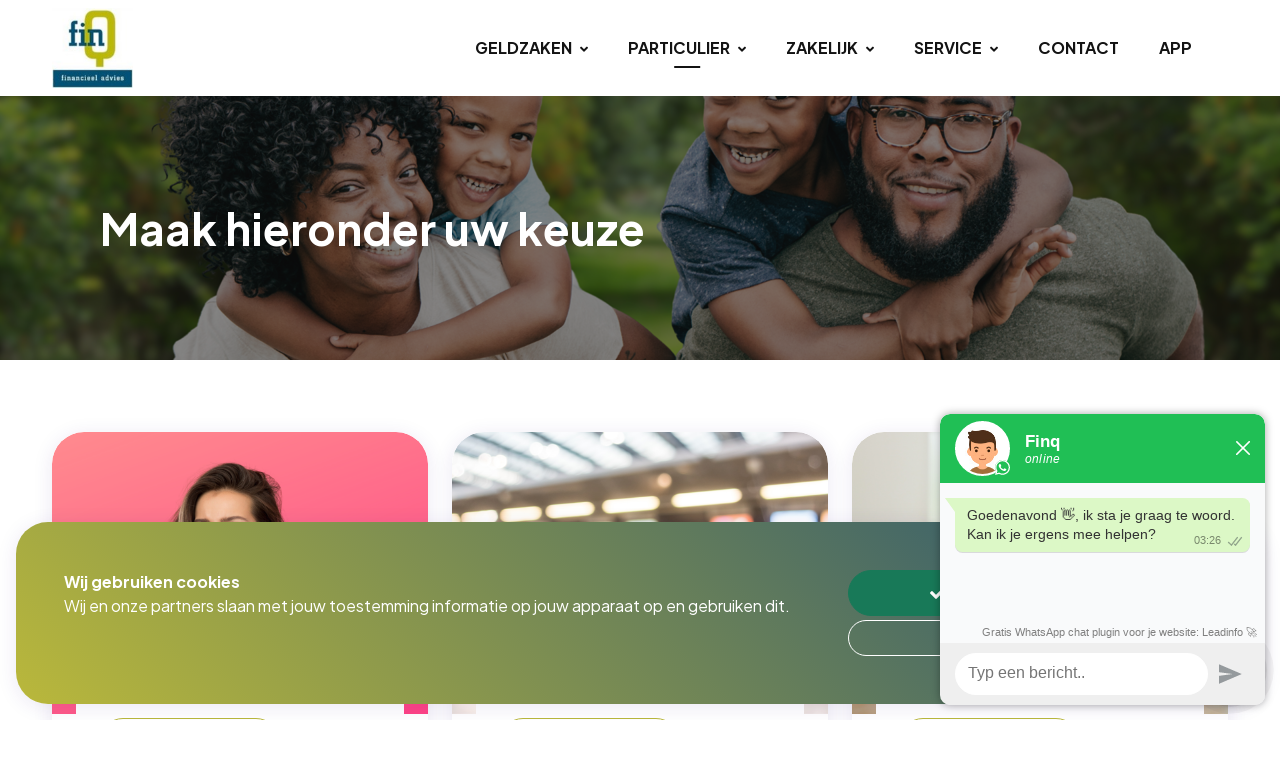

--- FILE ---
content_type: text/html; charset=utf-8
request_url: https://www.finq.nl/particulier/schadeverzekeringen/
body_size: 8708
content:
<!DOCTYPE html><html lang=nl><head><title>Schadeverzekeringen | Finq</title><link type=image/x-icon rel=icon href=/favicon.ico><link type=image/x-icon rel="shortcut icon" href=/favicon.ico><link rel=canonical href="https://www.finq.nl/particulier/schadeverzekeringen/"><meta charset=utf-8><meta name=page-render-datetime value=2025-11-29T04:25:58><meta name=description content=""><meta name=keywords content=""><meta name=viewport content="width=device-width, initial-scale=1.0, maximum-scale=5.0, minimal-ui"><meta name=mobile-web-app-capable content=yes><meta name=apple-mobile-web-app-capable content=yes><meta name=apple-mobile-web-app-status-bar-style content=black-translucent><meta name=apple-mobile-web-app-title content=Finq><meta property=og:site_name content=Finq><meta property=og:url content="https://www.finq.nl/particulier/schadeverzekeringen/"><meta property=og:title content="Schadeverzekeringen | Finq"><meta property=og:description content=""><meta name=twitter:card content=summary_large_image><meta property=twitter:domain content=finq.nl><meta property=twitter:url content="https://www.finq.nl/particulier/schadeverzekeringen/"><meta name=twitter:title content="Schadeverzekeringen | Finq"><meta name=twitter:description content=""><link rel=apple-touch-icon href="/media/t1oeqgxo/logo-finq.jpg?rmode=pad&amp;width=36&amp;height=36&amp;v=1da13d084629730"><link rel=apple-touch-icon sizes=72x72 href="/media/t1oeqgxo/logo-finq.jpg?rmode=pad&amp;width=72&amp;height=72&amp;v=1da13d084629730"><link rel=apple-touch-icon sizes=114x114 href="/media/t1oeqgxo/logo-finq.jpg?rmode=pad&amp;width=114&amp;height=114&amp;v=1da13d084629730"><link rel=apple-touch-icon sizes=152x152 href="/media/t1oeqgxo/logo-finq.jpg?rmode=pad&amp;width=152&amp;height=152&amp;v=1da13d084629730"><link rel=apple-touch-icon sizes=167x167 href="/media/t1oeqgxo/logo-finq.jpg?rmode=pad&amp;width=167&amp;height=167&amp;v=1da13d084629730"><link rel=apple-touch-icon sizes=180x180 href="/media/t1oeqgxo/logo-finq.jpg?rmode=pad&amp;width=180&amp;height=180&amp;v=1da13d084629730"><meta name=twitter:image content="/media/t1oeqgxo/logo-finq.jpg?rmode=pad&amp;width=512&amp;height=512&amp;v=1da13d084629730"><meta property=og:image content="/media/t1oeqgxo/logo-finq.jpg?rmode=pad&amp;width=512&amp;height=512&amp;v=1da13d084629730"><link rel=preconnect href="https://fonts.gstatic.com/" crossorigin><link rel=preload as=style href="https://fonts.googleapis.com/css2?family=Plus Jakarta Sans:wght@400;500;700&amp;family=Open Sans:wght@400;500;700&amp;display=swap"><link rel=stylesheet media=print onload="this.onload=null;this.removeAttribute('media')" href="https://fonts.googleapis.com/css2?family=Plus Jakarta Sans:wght@400;500;700&amp;family=Open Sans:wght@400;500;700&amp;display=swap"><noscript><link rel=stylesheet href="https://fonts.googleapis.com/css2?family=Plus Jakarta Sans:wght@400;500;700&amp;family=Open Sans:wght@400;500;700&amp;display=swap"></noscript><style>:root{--theme-color-dark:#131313;--theme-color-light:#f9fafb;--theme-color-1:#bab83b;--theme-color-2:#214f74;--theme-color-3:#638fcc;--theme-color-4:#cfe2f3;--theme-color-5:#5b5b5b;--theme-text-color-dark:#000000;--theme-text-color-light:#ffffff;--theme-color-1-forecolor:#ffffff;--theme-color-2-forecolor:#ffffff;--theme-color-3-forecolor:#ffffff;--theme-color-4-forecolor:#000000;--theme-color-5-forecolor:#ffffff;--theme-font-primary:'Plus Jakarta Sans';--theme-font-secondary:'Open Sans';--theme-font-size:16px;font-size:var(--theme-font-size)}</style><link rel=stylesheet href="/assets/bundles-css/css/template-default.min.css?v=VVBFPSGI_XYZNCl-XIfib4l2u4w"><script>if(typeof window.dataLayer!=='undefined'){window.dataLayer.push({'event':'consent_update','consent_status':{'ad_storage':'denied','analytics_storage':'denied','ad_user_data':'denied','ad_personalization':'denied'}});}</script><body id=top class="schadeverzekeringen rounded-level-5 px-0 py-0 bg-white body-no-padding" data-is-live=true data-has-app=true data-ref=unknown data-gdpr-source=native data-recaptcha-sitekey=6Ld6mE0pAAAAADc6_YG44D-rgRmkLTkwZ_eqmzbS><script>window.Futy={key:'6733462fe633b'};(function(e,t){var n=e.createElement(t);n.async=true;var f=window.Promise&&window.fetch?'modern.js':'legacy.js';n.src='https://v1.widget.futy.io/js/futy-widget-'+f;var r=e.getElementsByTagName(t)[0];r.parentNode.insertBefore(n,r);})(document,'script');</script><div class=web-app-banner><div class="row g-1 align-items-center textsize-s py-2"><div class="col-1 text-center"><a href=# class=btn-close-banner><i class="fa fa-times"></i></a></div><div class=col-2><img src="/media/t1oeqgxo/logo-finq.jpg?rmode=pad&amp;width=192&amp;height=192&amp;v=1da13d084629730" alt=""></div><div class=col-7><div><strong>Finq</strong></div><div><span>Klik om onze app te openen</span></div></div><div class="col-2 text-center"><a href="/app/" rel=nofollow class="btn-open-banner text-primary"><span class=btn-view>Openen</span></a></div></div></div><div class="wrapper body p-0 p-lg-0" id=site><header><nav class="main-nav navbar navbar-expand-lg d-block hover-navbar header-style-default fixed-top dark-to-light navbar-light bg-white header-initial-light header-scrolled-light logo-initial-dark logo-scrolled-dark py-0"><div class="container pt-2 pb-2"><a class="navbar-brand main-logo" href="/"> <img class="logo-dark logo-size-large" src="/media/t1oeqgxo/logo-finq.jpg?height=120&amp;mode=pad" alt=Finq> <img class="logo-light logo-size-large" src="/media/t1oeqgxo/logo-finq.jpg?height=120&amp;mode=pad" alt=Finq> </a> <button class=navbar-toggler type=button data-bs-toggle=collapse data-bs-target=#navbarTogglerMenu aria-controls=navbarTogglerMenu aria-expanded=false aria-label="Toggle navigation"><span class=navbar-toggler-icon></span></button><div class="collapse navbar-collapse mt-3 mt-lg-0 px-0" id=navbarTogglerMenu><div class=w-100><div class="d-block d-lg-flex justify-content-end"><div><div class="d-block d-lg-flex align-items-center px-lg-3"><ul class="navbar-nav ps-lg-3"><li class="nav-item nav-lvl-1 dropdown py-0 px-0"><a href="/geldzaken/" class="nav-link dropdown-toggle py-3 px-3 mx-1 fw-bold text-uppercase">Geldzaken<i class="icon-submenu fa fa-angle-down ps-2 hidden-xs hidden-sm"></i></a> <button class="btn btn-white dropdown-toggle rounded-5 mt-2 px-3 py-1 position-absolute top-0 end-1 z-index-100 hidden-md hidden-lg" type=button data-bs-toggle=dropdown aria-expanded=false><i class="fa fa-angle-down"></i></button><ul class="dropdown-menu px-3 px-lg-0 ms-0 mt-0 mb-0 rounded-5"><li class=nav-lvl-2><a href="/geldzaken/hypotheken/" class="nav-link textsize-default text-dark">Hypotheken</a><li class=nav-lvl-2><a href="/geldzaken/lenen-en-sparen/" class="nav-link textsize-default text-dark">Lenen en sparen</a><li class=nav-lvl-2><a href="/geldzaken/bedrijfsfinanciering/" class="nav-link textsize-default text-dark">Bedrijfsfinanciering</a><li class=nav-lvl-2><a href="/geldzaken/financiele-planning/" class="nav-link textsize-default text-dark">Financi&#xEB;le planning</a></ul><li class="nav-item nav-lvl-1 dropdown py-0 px-0"><a href="/particulier/" class="nav-link dropdown-toggle py-3 px-3 mx-1 fw-bold text-uppercase active">Particulier<i class="icon-submenu fa fa-angle-down ps-2 hidden-xs hidden-sm"></i></a> <button class="btn btn-white dropdown-toggle rounded-5 mt-2 px-3 py-1 position-absolute top-0 end-1 z-index-100 hidden-md hidden-lg" type=button data-bs-toggle=dropdown aria-expanded=false><i class="fa fa-angle-down"></i></button><ul class="dropdown-menu px-3 px-lg-0 ms-0 mt-0 mb-0 rounded-5"><li class=nav-lvl-2><a href="/particulier/schadeverzekeringen/" class="nav-link textsize-default text-dark active">Schadeverzekeringen</a><li class=nav-lvl-2><a href="/particulier/levensverzekeringen/" class="nav-link textsize-default text-dark">Levensverzekeringen</a><li class=nav-lvl-2><a href="/particulier/oudedag-nabestaanden/" class="nav-link textsize-default text-dark">Oudedag | Nabestaanden</a></ul><li class="nav-item nav-lvl-1 dropdown py-0 px-0"><a href="/zakelijk/" class="nav-link dropdown-toggle py-3 px-3 mx-1 fw-bold text-uppercase">Zakelijk<i class="icon-submenu fa fa-angle-down ps-2 hidden-xs hidden-sm"></i></a> <button class="btn btn-white dropdown-toggle rounded-5 mt-2 px-3 py-1 position-absolute top-0 end-1 z-index-100 hidden-md hidden-lg" type=button data-bs-toggle=dropdown aria-expanded=false><i class="fa fa-angle-down"></i></button><ul class="dropdown-menu px-3 px-lg-0 ms-0 mt-0 mb-0 rounded-5"><li class=nav-lvl-2><a href="/zakelijk/schadeverzekeringen/" class="nav-link textsize-default text-dark">Schadeverzekeringen</a><li class=nav-lvl-2><a href="/zakelijk/levensverzekeringen/" class="nav-link textsize-default text-dark">Levensverzekeringen</a></ul><li class="nav-item nav-lvl-1 py-0 px-0 dropdown dropdown-full-width"><a id=navbarmega116796 class="nav-link py-3 px-3 mx-1 fw-bold text-uppercase" href="/service/">Service<i class="icon-submenu fa fa-angle-down ps-2 hidden-xs hidden-sm"></i></a> <button data-bs-toggle=collapse data-bs-target=.dropdown-menu-116796 aria-expanded=false class="btn btn-white dropdown-toggle rounded-5 mt-2 px-3 py-1 position-absolute top-0 end-1 z-index-100 hidden-md hidden-lg" type=button><i class="fa fa-angle-down"></i></button><div class="dropdown-menu-116796 dropdown-menu dropdown-lg p-0 ms-0 mt-0 mb-0 rounded-5" style=transform:none;left:0 aria-labelledby=navbarmega116796><div class="row g-0"><div class=col-lg-3><div class="position-relative d-none d-lg-block header-banner z-index-1"><div class="overlay bg-gradient-primary opacity-90 z-index-n1"></div><div class=header-banner-content><div class="mb-4 px-lg-4"><div class="h4 text-custom-light">Service</div></div><a class="btn btn-light btn-sm rounded-5" href="/service/">Openen <span class="fas fa-angle-right ms-2"></span></a></div></div></div><div class=col-lg-9><div class="py-0 py-lg-4 px-3 px-lg-5"><div class=row><div class="col-12 col-lg-4"><div class=nav-lvl-2><a href="/service/klacht/" class="dropdown-item textsize-default fw-bold px-0">Klacht</a></div></div><div class="col-12 col-lg-4"><div class=nav-lvl-2><a href="/service/documenten-downloads/" class="dropdown-item textsize-default fw-bold px-0">Documenten &amp; downloads</a> <button data-bs-toggle=collapse data-bs-target=.dropdown-menu-116812 aria-expanded=false class="btn btn-white dropdown-toggle rounded-5 px-3 py-1 position-absolute top-0 end-0 z-index-100 hidden-lg" type=button><i class="fa fa-angle-down"></i></button></div><ul class="dropdown-menu-116812 list-unstyled ps-3 ps-lg-0 ms-0 mb-3 mb-lg-0 collapse d-lg-block"><li class=nav-lvl-3><a class="dropdown-item px-0 textsize-default" href=/service/documenten-downloads/#vergelijkingskaarten>Vergelijkingskaarten</a><li class=nav-lvl-3><a class="dropdown-item px-0 textsize-default" href=/service/documenten-downloads/#overige-documenten>Overige documenten</a></ul></div></div></div></div></div></div><li class="nav-item nav-lvl-1 py-0 px-0"><a href="/contact/" class="nav-link py-3 px-3 mx-1 fw-bold text-uppercase">Contact</a><li class="nav-item nav-lvl-1 py-0 px-0"><a href="/app/" class="nav-link py-3 px-3 mx-1 fw-bold text-uppercase">App</a></ul></div></div></div></div></div></div></nav></header><main id=content role=main><section id=block-pagina-heading class="block blockpageheading min-height-vh-50 vh-50" data-static-height=50 data-url=/particulier/schadeverzekeringen/#pagina-heading><section id=block-pagina-heading-inner class="section block-inner text-custom-light rounded-0 jarallax h-100" data-jarallax data-speed=0.2 data-background-images="['/media/powkhmig/25.png?width=1280&amp;quality=50&amp;autorotate=true&amp;v=1da811f1cb34190']" data-background-images-idx=0 style="background-image:url('/media/powkhmig/25.png?width=1280&amp;quality=50&amp;autorotate=true&amp;v=1da811f1cb34190')"><div class="block-inner-ctr h-100"><div class="block-content-wrapper pt-0 pb-0 position-relative z-index-20 clearfix container d-flex align-items-center h-100"><div class="block-content rounded-5 col-12 mx-auto"><div><div class="row g-0 g-lg-0 justify-content-center"><div class="col-lg-12 order-lg-1" data-aos=fade-right><div class="p-3 p-md-5"><div class=formatted><p class=textsize-xxxl><strong>Maak hieronder uw keuze</strong></div></div></div></div></div></div></div></div><div class="overlay z-index-5 bg-dark opacity-50"></div></section></section><section id=block-meer-info-maak-hier-uw-keuze class="block blocktiles" data-url=/particulier/schadeverzekeringen/#meer-info-maak-hier-uw-keuze><section id=block-meer-info-maak-hier-uw-keuze-inner class="section block-inner text-custom-dark rounded-0 jarallax" data-jarallax data-speed=0.2><div class=block-inner-ctr><div class="block-content-wrapper pt-6 pb-6 position-relative z-index-10 clearfix container d-flex align-items-start"><div class="block-content h-100 rounded-5 col-12 mx-auto"><div class="row h-100 g-4 g-lg-4 justify-content-center"><div class="col-12 col-lg-4"><div class="position-relative h-100 z-index-10" data-aos=fade-up data-aos-delay=100><div class="overflow-hidden position-relative h-100 z-index-10 border-1 border-white rounded-5 shadow-sm"><div class="overflow-hidden position-relative h-100 z-index-10 border-0 card blog-two rounded-5 bg-white"><div class="z-index-n1 ratio ratio-4x3"><a href="/particulier/schadeverzekeringen/aansprakelijkheidsverzekering/" target="" aria-label=Aansprakelijkheid> <img class="img-fluid lazy" width=600 height=450 data-src="/media/aqefw2l1/83.png?width=600&amp;height=450&amp;quality=90&amp;autorotate=true&amp;v=1da811f201b99e0" alt=""> </a></div><div class="card-body z-index-10 position-relative mx-4 mt-n6 p-4 bg-white rounded-5"><div class="reveal-content-inner text-start"><span class=h-100><div class=card-title><h3 class="h5 mb-2 fw-bold block-template-heading"><a href="/particulier/schadeverzekeringen/aansprakelijkheidsverzekering/" target="" class=text-custom-dark> <span>Aansprakelijkheid</span> </a></h3></div></span><div class=pt-3><a href="/particulier/schadeverzekeringen/aansprakelijkheidsverzekering/" class="btn btn-outline btn-outline-primary hover-button-up rounded-5 mb-2 me-2"> <span>Meer informatie</span> </a></div></div></div></div></div></div></div><div class="col-12 col-lg-4"><div class="position-relative h-100 z-index-10" data-aos=fade-up data-aos-delay=100><div class="overflow-hidden position-relative h-100 z-index-10 border-1 border-white rounded-5 shadow-sm"><div class="overflow-hidden position-relative h-100 z-index-10 border-0 card blog-two rounded-5 bg-white"><div class="z-index-n1 ratio ratio-4x3"><a href="/particulier/schadeverzekeringen/annuleringsverzekering/" target="" aria-label=Annuleringsverzekering> <img class="img-fluid lazy" width=600 height=450 data-src="/media/rsdp5hiv/84.png?width=600&amp;height=450&amp;quality=90&amp;autorotate=true&amp;v=1da811f1a5617b0" alt=""> </a></div><div class="card-body z-index-10 position-relative mx-4 mt-n6 p-4 bg-white rounded-5"><div class="reveal-content-inner text-start"><span class=h-100><div class=card-title><h3 class="h5 mb-2 fw-bold block-template-heading"><a href="/particulier/schadeverzekeringen/annuleringsverzekering/" target="" class=text-custom-dark> <span>Annuleringsverzekering</span> </a></h3></div></span><div class=pt-3><a href="/particulier/schadeverzekeringen/annuleringsverzekering/" class="btn btn-outline btn-outline-primary hover-button-up rounded-5 mb-2 me-2"> <span>Meer informatie</span> </a></div></div></div></div></div></div></div><div class="col-12 col-lg-4"><div class="position-relative h-100 z-index-10" data-aos=fade-up data-aos-delay=100><div class="overflow-hidden position-relative h-100 z-index-10 border-1 border-white rounded-5 shadow-sm"><div class="overflow-hidden position-relative h-100 z-index-10 border-0 card blog-two rounded-5 bg-white"><div class="z-index-n1 ratio ratio-4x3"><a href="/particulier/schadeverzekeringen/arbeidsongeschiktheidsverzekering/" target="" aria-label=Arbeidsongeschikt> <img class="img-fluid lazy" width=600 height=450 data-src="/media/ojbj3jfl/28.png?width=600&amp;height=450&amp;quality=90&amp;autorotate=true&amp;v=1da811f1a5b20c0" alt=""> </a></div><div class="card-body z-index-10 position-relative mx-4 mt-n6 p-4 bg-white rounded-5"><div class="reveal-content-inner text-start"><span class=h-100><div class=card-title><h3 class="h5 mb-2 fw-bold block-template-heading"><a href="/particulier/schadeverzekeringen/arbeidsongeschiktheidsverzekering/" target="" class=text-custom-dark> <span>Arbeidsongeschikt</span> </a></h3></div></span><div class=pt-3><a href="/particulier/schadeverzekeringen/arbeidsongeschiktheidsverzekering/" class="btn btn-outline btn-outline-primary hover-button-up rounded-5 mb-2 me-2"> <span>Meer informatie</span> </a></div></div></div></div></div></div></div><div class="col-12 col-lg-4"><div class="position-relative h-100 z-index-10" data-aos=fade-up data-aos-delay=100><div class="overflow-hidden position-relative h-100 z-index-10 border-1 border-white rounded-5 shadow-sm"><div class="overflow-hidden position-relative h-100 z-index-10 border-0 card blog-two rounded-5 bg-white"><div class="z-index-n1 ratio ratio-4x3"><a href="/particulier/schadeverzekeringen/autoverzekering/" target="" aria-label=Auto> <img class="img-fluid lazy" width=600 height=450 data-src="/media/400ax33g/29.png?width=600&amp;height=450&amp;quality=90&amp;autorotate=true&amp;v=1da811f1f542b30" alt=""> </a></div><div class="card-body z-index-10 position-relative mx-4 mt-n6 p-4 bg-white rounded-5"><div class="reveal-content-inner text-start"><span class=h-100><div class=card-title><h3 class="h5 mb-2 fw-bold block-template-heading"><a href="/particulier/schadeverzekeringen/autoverzekering/" target="" class=text-custom-dark> <span>Auto</span> </a></h3></div></span><div class=pt-3><a href="/particulier/schadeverzekeringen/autoverzekering/" class="btn btn-outline btn-outline-primary hover-button-up rounded-5 mb-2 me-2"> <span>Meer informatie</span> </a></div></div></div></div></div></div></div><div class="col-12 col-lg-4"><div class="position-relative h-100 z-index-10" data-aos=fade-up data-aos-delay=100><div class="overflow-hidden position-relative h-100 z-index-10 border-1 border-white rounded-5 shadow-sm"><div class="overflow-hidden position-relative h-100 z-index-10 border-0 card blog-two rounded-5 bg-white"><div class="z-index-n1 ratio ratio-4x3"><a href="/particulier/schadeverzekeringen/aanhanger-boottrailer-paardentrailer-of-bagagewagen/" target="" aria-label=Aanhanger-boottrailer-paardentrailer-of-bagagewagen> <img class="img-fluid lazy" width=600 height=450 data-src="/media/uqmbuqs2/58.png?width=600&amp;height=450&amp;quality=90&amp;autorotate=true&amp;v=1da811f1a1676a0" alt=""> </a></div><div class="card-body z-index-10 position-relative mx-4 mt-n6 p-4 bg-white rounded-5"><div class="reveal-content-inner text-start"><span class=h-100><div class=card-title><h3 class="h5 mb-2 fw-bold block-template-heading"><a href="/particulier/schadeverzekeringen/aanhanger-boottrailer-paardentrailer-of-bagagewagen/" target="" class=text-custom-dark> <span>Aanhanger-boottrailer-paardentrailer-of-bagagewagen</span> </a></h3></div></span><div class=pt-3><a href="/particulier/schadeverzekeringen/aanhanger-boottrailer-paardentrailer-of-bagagewagen/" class="btn btn-outline btn-outline-primary hover-button-up rounded-5 mb-2 me-2"> <span>Meer informatie</span> </a></div></div></div></div></div></div></div><div class="col-12 col-lg-4"><div class="position-relative h-100 z-index-10" data-aos=fade-up data-aos-delay=100><div class="overflow-hidden position-relative h-100 z-index-10 border-1 border-white rounded-5 shadow-sm"><div class="overflow-hidden position-relative h-100 z-index-10 border-0 card blog-two rounded-5 bg-white"><div class="z-index-n1 ratio ratio-4x3"><a href="/particulier/schadeverzekeringen/bestelauto/" target="" aria-label=Bestelauto> <img class="img-fluid lazy" width=600 height=450 data-src="/media/4e1n2rbn/49.png?width=600&amp;height=450&amp;quality=90&amp;autorotate=true&amp;v=1da811f1a9c4870" alt=""> </a></div><div class="card-body z-index-10 position-relative mx-4 mt-n6 p-4 bg-white rounded-5"><div class="reveal-content-inner text-start"><span class=h-100><div class=card-title><h3 class="h5 mb-2 fw-bold block-template-heading"><a href="/particulier/schadeverzekeringen/bestelauto/" target="" class=text-custom-dark> <span>Bestelauto</span> </a></h3></div></span><div class=pt-3><a href="/particulier/schadeverzekeringen/bestelauto/" class="btn btn-outline btn-outline-primary hover-button-up rounded-5 mb-2 me-2"> <span>Meer informatie</span> </a></div></div></div></div></div></div></div><div class="col-12 col-lg-4"><div class="position-relative h-100 z-index-10" data-aos=fade-up data-aos-delay=100><div class="overflow-hidden position-relative h-100 z-index-10 border-1 border-white rounded-5 shadow-sm"><div class="overflow-hidden position-relative h-100 z-index-10 border-0 card blog-two rounded-5 bg-white"><div class="z-index-n1 ratio ratio-4x3"><a href="/particulier/schadeverzekeringen/bromfiets-en-scooter/" target="" aria-label="Bromfiets - scooter"> <img class="img-fluid lazy" width=600 height=450 data-src="/media/lfyfspy5/60.png?width=600&amp;height=450&amp;quality=90&amp;autorotate=true&amp;v=1da811f204541f0" alt=""> </a></div><div class="card-body z-index-10 position-relative mx-4 mt-n6 p-4 bg-white rounded-5"><div class="reveal-content-inner text-start"><span class=h-100><div class=card-title><h3 class="h5 mb-2 fw-bold block-template-heading"><a href="/particulier/schadeverzekeringen/bromfiets-en-scooter/" target="" class=text-custom-dark> <span>Bromfiets - scooter</span> </a></h3></div></span><div class=pt-3><a href="/particulier/schadeverzekeringen/bromfiets-en-scooter/" class="btn btn-outline btn-outline-primary hover-button-up rounded-5 mb-2 me-2"> <span>Meer informatie</span> </a></div></div></div></div></div></div></div><div class="col-12 col-lg-4"><div class="position-relative h-100 z-index-10" data-aos=fade-up data-aos-delay=100><div class="overflow-hidden position-relative h-100 z-index-10 border-1 border-white rounded-5 shadow-sm"><div class="overflow-hidden position-relative h-100 z-index-10 border-0 card blog-two rounded-5 bg-white"><div class="z-index-n1 ratio ratio-4x3"><a href="/particulier/schadeverzekeringen/caravan/" target="" aria-label=Caravan> <img class="img-fluid lazy" width=600 height=450 data-src="/media/hf5bmefq/66.png?width=600&amp;height=450&amp;quality=90&amp;autorotate=true&amp;v=1da811f1afcdf00" alt=""> </a></div><div class="card-body z-index-10 position-relative mx-4 mt-n6 p-4 bg-white rounded-5"><div class="reveal-content-inner text-start"><span class=h-100><div class=card-title><h3 class="h5 mb-2 fw-bold block-template-heading"><a href="/particulier/schadeverzekeringen/caravan/" target="" class=text-custom-dark> <span>Caravan</span> </a></h3></div></span><div class=pt-3><a href="/particulier/schadeverzekeringen/caravan/" class="btn btn-outline btn-outline-primary hover-button-up rounded-5 mb-2 me-2"> <span>Meer informatie</span> </a></div></div></div></div></div></div></div><div class="col-12 col-lg-4"><div class="position-relative h-100 z-index-10" data-aos=fade-up data-aos-delay=100><div class="overflow-hidden position-relative h-100 z-index-10 border-1 border-white rounded-5 shadow-sm"><div class="overflow-hidden position-relative h-100 z-index-10 border-0 card blog-two rounded-5 bg-white"><div class="z-index-n1 ratio ratio-4x3"><a href="/particulier/schadeverzekeringen/cyber-crime/" target="" aria-label="Cyber crime"> <img class="img-fluid lazy" width=600 height=450 data-src="/media/r3vhrv1k/55.png?width=600&amp;height=450&amp;quality=90&amp;autorotate=true&amp;v=1da811f1b555f40" alt=""> </a></div><div class="card-body z-index-10 position-relative mx-4 mt-n6 p-4 bg-white rounded-5"><div class="reveal-content-inner text-start"><span class=h-100><div class=card-title><h3 class="h5 mb-2 fw-bold block-template-heading"><a href="/particulier/schadeverzekeringen/cyber-crime/" target="" class=text-custom-dark> <span>Cyber crime</span> </a></h3></div></span><div class=pt-3><a href="/particulier/schadeverzekeringen/cyber-crime/" class="btn btn-outline btn-outline-primary hover-button-up rounded-5 mb-2 me-2"> <span>Meer informatie</span> </a></div></div></div></div></div></div></div><div class="col-12 col-lg-4"><div class="position-relative h-100 z-index-10" data-aos=fade-up data-aos-delay=100><div class="overflow-hidden position-relative h-100 z-index-10 border-1 border-white rounded-5 shadow-sm"><div class="overflow-hidden position-relative h-100 z-index-10 border-0 card blog-two rounded-5 bg-white"><div class="z-index-n1 ratio ratio-4x3"><a href="/particulier/schadeverzekeringen/fiets-en-e-bike/" target="" aria-label="Fiets (E-bike)"> <img class="img-fluid lazy" width=600 height=450 data-src="/media/ew5norku/65.png?width=600&amp;height=450&amp;quality=90&amp;autorotate=true&amp;v=1da811f1c07e660" alt=""> </a></div><div class="card-body z-index-10 position-relative mx-4 mt-n6 p-4 bg-white rounded-5"><div class="reveal-content-inner text-start"><span class=h-100><div class=card-title><h3 class="h5 mb-2 fw-bold block-template-heading"><a href="/particulier/schadeverzekeringen/fiets-en-e-bike/" target="" class=text-custom-dark> <span>Fiets (E-bike)</span> </a></h3></div></span><div class=pt-3><a href="/particulier/schadeverzekeringen/fiets-en-e-bike/" class="btn btn-outline btn-outline-primary hover-button-up rounded-5 mb-2 me-2"> <span>Meer informatie</span> </a></div></div></div></div></div></div></div><div class="col-12 col-lg-4"><div class="position-relative h-100 z-index-10" data-aos=fade-up data-aos-delay=100><div class="overflow-hidden position-relative h-100 z-index-10 border-1 border-white rounded-5 shadow-sm"><div class="overflow-hidden position-relative h-100 z-index-10 border-0 card blog-two rounded-5 bg-white"><div class="z-index-n1 ratio ratio-4x3"><a href="/particulier/schadeverzekeringen/glas/" target="" aria-label=Glas> <img class="img-fluid lazy" width=600 height=450 data-src="/media/nrun2h2h/56.png?width=600&amp;height=450&amp;quality=90&amp;autorotate=true&amp;v=1da811f1cc39540" alt=""> </a></div><div class="card-body z-index-10 position-relative mx-4 mt-n6 p-4 bg-white rounded-5"><div class="reveal-content-inner text-start"><span class=h-100><div class=card-title><h3 class="h5 mb-2 fw-bold block-template-heading"><a href="/particulier/schadeverzekeringen/glas/" target="" class=text-custom-dark> <span>Glas</span> </a></h3></div></span><div class=pt-3><a href="/particulier/schadeverzekeringen/glas/" class="btn btn-outline btn-outline-primary hover-button-up rounded-5 mb-2 me-2"> <span>Meer informatie</span> </a></div></div></div></div></div></div></div><div class="col-12 col-lg-4"><div class="position-relative h-100 z-index-10" data-aos=fade-up data-aos-delay=100><div class="overflow-hidden position-relative h-100 z-index-10 border-1 border-white rounded-5 shadow-sm"><div class="overflow-hidden position-relative h-100 z-index-10 border-0 card blog-two rounded-5 bg-white"><div class="z-index-n1 ratio ratio-4x3"><a href="/particulier/schadeverzekeringen/inboedel/" target="" aria-label=Inboedel> <img class="img-fluid lazy" width=600 height=450 data-src="/media/wgpdjogu/26.png?width=600&amp;height=450&amp;quality=90&amp;autorotate=true&amp;v=1da811f1cbf0160" alt=""> </a></div><div class="card-body z-index-10 position-relative mx-4 mt-n6 p-4 bg-white rounded-5"><div class="reveal-content-inner text-start"><span class=h-100><div class=card-title><h3 class="h5 mb-2 fw-bold block-template-heading"><a href="/particulier/schadeverzekeringen/inboedel/" target="" class=text-custom-dark> <span>Inboedel</span> </a></h3></div></span><div class=pt-3><a href="/particulier/schadeverzekeringen/inboedel/" class="btn btn-outline btn-outline-primary hover-button-up rounded-5 mb-2 me-2"> <span>Meer informatie</span> </a></div></div></div></div></div></div></div><div class="col-12 col-lg-4"><div class="position-relative h-100 z-index-10" data-aos=fade-up data-aos-delay=100><div class="overflow-hidden position-relative h-100 z-index-10 border-1 border-white rounded-5 shadow-sm"><div class="overflow-hidden position-relative h-100 z-index-10 border-0 card blog-two rounded-5 bg-white"><div class="z-index-n1 ratio ratio-4x3"><a href="/particulier/schadeverzekeringen/kampeerauto/" target="" aria-label=Kampeerauto> <img class="img-fluid lazy" width=600 height=450 data-src="/media/gcvnfqmj/64.png?width=600&amp;height=450&amp;quality=90&amp;autorotate=true&amp;v=1da811f1aff7710" alt=""> </a></div><div class="card-body z-index-10 position-relative mx-4 mt-n6 p-4 bg-white rounded-5"><div class="reveal-content-inner text-start"><span class=h-100><div class=card-title><h3 class="h5 mb-2 fw-bold block-template-heading"><a href="/particulier/schadeverzekeringen/kampeerauto/" target="" class=text-custom-dark> <span>Kampeerauto</span> </a></h3></div></span><div class=pt-3><a href="/particulier/schadeverzekeringen/kampeerauto/" class="btn btn-outline btn-outline-primary hover-button-up rounded-5 mb-2 me-2"> <span>Meer informatie</span> </a></div></div></div></div></div></div></div><div class="col-12 col-lg-4"><div class="position-relative h-100 z-index-10" data-aos=fade-up data-aos-delay=100><div class="overflow-hidden position-relative h-100 z-index-10 border-1 border-white rounded-5 shadow-sm"><div class="overflow-hidden position-relative h-100 z-index-10 border-0 card blog-two rounded-5 bg-white"><div class="z-index-n1 ratio ratio-4x3"><a href="/particulier/schadeverzekeringen/klassieker/" target="" aria-label=Klassieker> <img class="img-fluid lazy" width=600 height=450 data-src="/media/0d3cgfgl/67.png?width=600&amp;height=450&amp;quality=90&amp;autorotate=true&amp;v=1da811f1e123550" alt=""> </a></div><div class="card-body z-index-10 position-relative mx-4 mt-n6 p-4 bg-white rounded-5"><div class="reveal-content-inner text-start"><span class=h-100><div class=card-title><h3 class="h5 mb-2 fw-bold block-template-heading"><a href="/particulier/schadeverzekeringen/klassieker/" target="" class=text-custom-dark> <span>Klassieker</span> </a></h3></div></span><div class=pt-3><a href="/particulier/schadeverzekeringen/klassieker/" class="btn btn-outline btn-outline-primary hover-button-up rounded-5 mb-2 me-2"> <span>Meer informatie</span> </a></div></div></div></div></div></div></div><div class="col-12 col-lg-4"><div class="position-relative h-100 z-index-10" data-aos=fade-up data-aos-delay=100><div class="overflow-hidden position-relative h-100 z-index-10 border-1 border-white rounded-5 shadow-sm"><div class="overflow-hidden position-relative h-100 z-index-10 border-0 card blog-two rounded-5 bg-white"><div class="z-index-n1 ratio ratio-4x3"><a href="/particulier/schadeverzekeringen/kostbaarheden/" target="" aria-label="Kostbaarheden &amp; sieraden"> <img class="img-fluid lazy" width=600 height=450 data-src="/media/fginpp42/57.png?width=600&amp;height=450&amp;quality=90&amp;autorotate=true&amp;v=1da811f2060b930" alt=""> </a></div><div class="card-body z-index-10 position-relative mx-4 mt-n6 p-4 bg-white rounded-5"><div class="reveal-content-inner text-start"><span class=h-100><div class=card-title><h3 class="h5 mb-2 fw-bold block-template-heading"><a href="/particulier/schadeverzekeringen/kostbaarheden/" target="" class=text-custom-dark> <span>Kostbaarheden &amp; sieraden</span> </a></h3></div></span><div class=pt-3><a href="/particulier/schadeverzekeringen/kostbaarheden/" class="btn btn-outline btn-outline-primary hover-button-up rounded-5 mb-2 me-2"> <span>Meer informatie</span> </a></div></div></div></div></div></div></div><div class="col-12 col-lg-4"><div class="position-relative h-100 z-index-10" data-aos=fade-up data-aos-delay=100><div class="overflow-hidden position-relative h-100 z-index-10 border-1 border-white rounded-5 shadow-sm"><div class="overflow-hidden position-relative h-100 z-index-10 border-0 card blog-two rounded-5 bg-white"><div class="z-index-n1 ratio ratio-4x3"><a href="/particulier/schadeverzekeringen/motor/" target="" aria-label=Motor> <img class="img-fluid lazy" width=600 height=450 data-src="/media/mpwfmsdl/62.png?width=600&amp;height=450&amp;quality=90&amp;autorotate=true&amp;v=1da811f1ebfb360" alt=""> </a></div><div class="card-body z-index-10 position-relative mx-4 mt-n6 p-4 bg-white rounded-5"><div class="reveal-content-inner text-start"><span class=h-100><div class=card-title><h3 class="h5 mb-2 fw-bold block-template-heading"><a href="/particulier/schadeverzekeringen/motor/" target="" class=text-custom-dark> <span>Motor</span> </a></h3></div></span><div class=pt-3><a href="/particulier/schadeverzekeringen/motor/" class="btn btn-outline btn-outline-primary hover-button-up rounded-5 mb-2 me-2"> <span>Meer informatie</span> </a></div></div></div></div></div></div></div><div class="col-12 col-lg-4"><div class="position-relative h-100 z-index-10" data-aos=fade-up data-aos-delay=100><div class="overflow-hidden position-relative h-100 z-index-10 border-1 border-white rounded-5 shadow-sm"><div class="overflow-hidden position-relative h-100 z-index-10 border-0 card blog-two rounded-5 bg-white"><div class="z-index-n1 ratio ratio-4x3"><a href="/particulier/schadeverzekeringen/ongevallen/" target="" aria-label=Ongevallen> <img class="img-fluid lazy" width=600 height=450 data-src="/media/wrafzsyk/52.png?width=600&amp;height=450&amp;quality=90&amp;autorotate=true&amp;v=1da811f1ef01230" alt=""> </a></div><div class="card-body z-index-10 position-relative mx-4 mt-n6 p-4 bg-white rounded-5"><div class="reveal-content-inner text-start"><span class=h-100><div class=card-title><h3 class="h5 mb-2 fw-bold block-template-heading"><a href="/particulier/schadeverzekeringen/ongevallen/" target="" class=text-custom-dark> <span>Ongevallen</span> </a></h3></div></span><div class=pt-3><a href="/particulier/schadeverzekeringen/ongevallen/" class="btn btn-outline btn-outline-primary hover-button-up rounded-5 mb-2 me-2"> <span>Meer informatie</span> </a></div></div></div></div></div></div></div><div class="col-12 col-lg-4"><div class="position-relative h-100 z-index-10" data-aos=fade-up data-aos-delay=100><div class="overflow-hidden position-relative h-100 z-index-10 border-1 border-white rounded-5 shadow-sm"><div class="overflow-hidden position-relative h-100 z-index-10 border-0 card blog-two rounded-5 bg-white"><div class="z-index-n1 ratio ratio-4x3"><a href="/particulier/schadeverzekeringen/pleziervaartuig/" target="" aria-label=Pleziervaartuig> <img class="img-fluid lazy" width=600 height=450 data-src="/media/d01ni3j0/63.png?width=600&amp;height=450&amp;quality=90&amp;autorotate=true&amp;v=1da811f1f76ce60" alt=""> </a></div><div class="card-body z-index-10 position-relative mx-4 mt-n6 p-4 bg-white rounded-5"><div class="reveal-content-inner text-start"><span class=h-100><div class=card-title><h3 class="h5 mb-2 fw-bold block-template-heading"><a href="/particulier/schadeverzekeringen/pleziervaartuig/" target="" class=text-custom-dark> <span>Pleziervaartuig</span> </a></h3></div></span><div class=pt-3><a href="/particulier/schadeverzekeringen/pleziervaartuig/" class="btn btn-outline btn-outline-primary hover-button-up rounded-5 mb-2 me-2"> <span>Meer informatie</span> </a></div></div></div></div></div></div></div><div class="col-12 col-lg-4"><div class="position-relative h-100 z-index-10" data-aos=fade-up data-aos-delay=100><div class="overflow-hidden position-relative h-100 z-index-10 border-1 border-white rounded-5 shadow-sm"><div class="overflow-hidden position-relative h-100 z-index-10 border-0 card blog-two rounded-5 bg-white"><div class="z-index-n1 ratio ratio-4x3"><a href="/particulier/schadeverzekeringen/quad-trike/" target="" aria-label="Quad &amp; trike"> <img class="img-fluid lazy" width=600 height=450 data-src="/media/so0n55eb/59.png?width=600&amp;height=450&amp;quality=90&amp;autorotate=true&amp;v=1da811f1f899310" alt=""> </a></div><div class="card-body z-index-10 position-relative mx-4 mt-n6 p-4 bg-white rounded-5"><div class="reveal-content-inner text-start"><span class=h-100><div class=card-title><h3 class="h5 mb-2 fw-bold block-template-heading"><a href="/particulier/schadeverzekeringen/quad-trike/" target="" class=text-custom-dark> <span>Quad &amp; trike</span> </a></h3></div></span><div class=pt-3><a href="/particulier/schadeverzekeringen/quad-trike/" class="btn btn-outline btn-outline-primary hover-button-up rounded-5 mb-2 me-2"> <span>Meer informatie</span> </a></div></div></div></div></div></div></div><div class="col-12 col-lg-4"><div class="position-relative h-100 z-index-10" data-aos=fade-up data-aos-delay=100><div class="overflow-hidden position-relative h-100 z-index-10 border-1 border-white rounded-5 shadow-sm"><div class="overflow-hidden position-relative h-100 z-index-10 border-0 card blog-two rounded-5 bg-white"><div class="z-index-n1 ratio ratio-4x3"><a href="/particulier/schadeverzekeringen/rechtbijstandsverzekering/" target="" aria-label=Rechtsbijstand> <img class="img-fluid lazy" width=600 height=450 data-src="/media/sbaaudrv/69.png?width=600&amp;height=450&amp;quality=90&amp;autorotate=true&amp;v=1da811f1fb054f0" alt=""> </a></div><div class="card-body z-index-10 position-relative mx-4 mt-n6 p-4 bg-white rounded-5"><div class="reveal-content-inner text-start"><span class=h-100><div class=card-title><h3 class="h5 mb-2 fw-bold block-template-heading"><a href="/particulier/schadeverzekeringen/rechtbijstandsverzekering/" target="" class=text-custom-dark> <span>Rechtsbijstand</span> </a></h3></div></span><div class=pt-3><a href="/particulier/schadeverzekeringen/rechtbijstandsverzekering/" class="btn btn-outline btn-outline-primary hover-button-up rounded-5 mb-2 me-2"> <span>Meer informatie</span> </a></div></div></div></div></div></div></div><div class="col-12 col-lg-4"><div class="position-relative h-100 z-index-10" data-aos=fade-up data-aos-delay=100><div class="overflow-hidden position-relative h-100 z-index-10 border-1 border-white rounded-5 shadow-sm"><div class="overflow-hidden position-relative h-100 z-index-10 border-0 card blog-two rounded-5 bg-white"><div class="z-index-n1 ratio ratio-4x3"><a href="/particulier/schadeverzekeringen/reisverzekering/" target="" aria-label=Reizen> <img class="img-fluid lazy" width=600 height=450 data-src="/media/kqndqgx2/70.png?width=600&amp;height=450&amp;quality=90&amp;autorotate=true&amp;v=1da811f1fb66f70" alt=""> </a></div><div class="card-body z-index-10 position-relative mx-4 mt-n6 p-4 bg-white rounded-5"><div class="reveal-content-inner text-start"><span class=h-100><div class=card-title><h3 class="h5 mb-2 fw-bold block-template-heading"><a href="/particulier/schadeverzekeringen/reisverzekering/" target="" class=text-custom-dark> <span>Reizen</span> </a></h3></div></span><div class=pt-3><a href="/particulier/schadeverzekeringen/reisverzekering/" class="btn btn-outline btn-outline-primary hover-button-up rounded-5 mb-2 me-2"> <span>Meer informatie</span> </a></div></div></div></div></div></div></div><div class="col-12 col-lg-4"><div class="position-relative h-100 z-index-10" data-aos=fade-up data-aos-delay=100><div class="overflow-hidden position-relative h-100 z-index-10 border-1 border-white rounded-5 shadow-sm"><div class="overflow-hidden position-relative h-100 z-index-10 border-0 card blog-two rounded-5 bg-white"><div class="z-index-n1 ratio ratio-4x3"><a href="/particulier/schadeverzekeringen/scootmobielverzekering/" target="" aria-label=Scootmobiel> <img class="img-fluid lazy" width=600 height=450 data-src="/media/nmbiwaf3/37.png?width=600&amp;height=450&amp;quality=90&amp;autorotate=true&amp;v=1da811f1f121920" alt=""> </a></div><div class="card-body z-index-10 position-relative mx-4 mt-n6 p-4 bg-white rounded-5"><div class="reveal-content-inner text-start"><span class=h-100><div class=card-title><h3 class="h5 mb-2 fw-bold block-template-heading"><a href="/particulier/schadeverzekeringen/scootmobielverzekering/" target="" class=text-custom-dark> <span>Scootmobiel</span> </a></h3></div></span><div class=pt-3><a href="/particulier/schadeverzekeringen/scootmobielverzekering/" class="btn btn-outline btn-outline-primary hover-button-up rounded-5 mb-2 me-2"> <span>Meer informatie</span> </a></div></div></div></div></div></div></div><div class="col-12 col-lg-4"><div class="position-relative h-100 z-index-10" data-aos=fade-up data-aos-delay=100><div class="overflow-hidden position-relative h-100 z-index-10 border-1 border-white rounded-5 shadow-sm"><div class="overflow-hidden position-relative h-100 z-index-10 border-0 card blog-two rounded-5 bg-white"><div class="z-index-n1 ratio ratio-4x3"><a href="/particulier/schadeverzekeringen/tandarts/" target="" aria-label=Tandarts> <img class="img-fluid lazy" width=600 height=450 data-src="/media/5vkhdzxn/55.jpg?width=600&amp;height=450&amp;quality=90&amp;autorotate=true&amp;v=1da811f20ada0b0" alt=""> </a></div><div class="card-body z-index-10 position-relative mx-4 mt-n6 p-4 bg-white rounded-5"><div class="reveal-content-inner text-start"><span class=h-100><div class=card-title><h3 class="h5 mb-2 fw-bold block-template-heading"><a href="/particulier/schadeverzekeringen/tandarts/" target="" class=text-custom-dark> <span>Tandarts</span> </a></h3></div></span><div class=pt-3><a href="/particulier/schadeverzekeringen/tandarts/" class="btn btn-outline btn-outline-primary hover-button-up rounded-5 mb-2 me-2"> <span>Meer informatie</span> </a></div></div></div></div></div></div></div><div class="col-12 col-lg-4"><div class="position-relative h-100 z-index-10" data-aos=fade-up data-aos-delay=100><div class="overflow-hidden position-relative h-100 z-index-10 border-1 border-white rounded-5 shadow-sm"><div class="overflow-hidden position-relative h-100 z-index-10 border-0 card blog-two rounded-5 bg-white"><div class="z-index-n1 ratio ratio-4x3"><a href="/particulier/schadeverzekeringen/woonboot/" target="" aria-label=Woonboot> <img class="img-fluid lazy" width=600 height=450 data-src="/media/dldh0fsq/71.png?width=600&amp;height=450&amp;quality=90&amp;autorotate=true&amp;v=1da811f2251b3c0" alt=""> </a></div><div class="card-body z-index-10 position-relative mx-4 mt-n6 p-4 bg-white rounded-5"><div class="reveal-content-inner text-start"><span class=h-100><div class=card-title><h3 class="h5 mb-2 fw-bold block-template-heading"><a href="/particulier/schadeverzekeringen/woonboot/" target="" class=text-custom-dark> <span>Woonboot</span> </a></h3></div></span><div class=pt-3><a href="/particulier/schadeverzekeringen/woonboot/" class="btn btn-outline btn-outline-primary hover-button-up rounded-5 mb-2 me-2"> <span>Meer informatie</span> </a></div></div></div></div></div></div></div><div class="col-12 col-lg-4"><div class="position-relative h-100 z-index-10" data-aos=fade-up data-aos-delay=100><div class="overflow-hidden position-relative h-100 z-index-10 border-1 border-white rounded-5 shadow-sm"><div class="overflow-hidden position-relative h-100 z-index-10 border-0 card blog-two rounded-5 bg-white"><div class="z-index-n1 ratio ratio-4x3"><a href="/particulier/schadeverzekeringen/opstalverzekering/" target="" aria-label="Woonhuis - opstallen"> <img class="img-fluid lazy" width=600 height=450 data-src="/media/y3phteoz/72.png?width=600&amp;height=450&amp;quality=90&amp;autorotate=true&amp;v=1da811f1d561140" alt=""> </a></div><div class="card-body z-index-10 position-relative mx-4 mt-n6 p-4 bg-white rounded-5"><div class="reveal-content-inner text-start"><span class=h-100><div class=card-title><h3 class="h5 mb-2 fw-bold block-template-heading"><a href="/particulier/schadeverzekeringen/opstalverzekering/" target="" class=text-custom-dark> <span>Woonhuis - opstallen</span> </a></h3></div></span><div class=pt-3><a href="/particulier/schadeverzekeringen/opstalverzekering/" class="btn btn-outline btn-outline-primary hover-button-up rounded-5 mb-2 me-2"> <span>Meer informatie</span> </a></div></div></div></div></div></div></div><div class="col-12 col-lg-4"><div class="position-relative h-100 z-index-10" data-aos=fade-up data-aos-delay=100><div class="overflow-hidden position-relative h-100 z-index-10 border-1 border-white rounded-5 shadow-sm"><div class="overflow-hidden position-relative h-100 z-index-10 border-0 card blog-two rounded-5 bg-white"><div class="z-index-n1 ratio ratio-4x3"><a href="/particulier/schadeverzekeringen/zorgverzekering-basispakket/" target="" aria-label="Zorgverzekering - basispakket"> <img class="img-fluid lazy" width=600 height=450 data-src="/media/sfjbps2t/74.png?width=600&amp;height=450&amp;quality=90&amp;autorotate=true&amp;v=1da81204e8cae30" alt=""> </a></div><div class="card-body z-index-10 position-relative mx-4 mt-n6 p-4 bg-white rounded-5"><div class="reveal-content-inner text-start"><span class=h-100><div class=card-title><h3 class="h5 mb-2 fw-bold block-template-heading"><a href="/particulier/schadeverzekeringen/zorgverzekering-basispakket/" target="" class=text-custom-dark> <span>Zorgverzekering - basispakket</span> </a></h3></div></span><div class=pt-3><a href="/particulier/schadeverzekeringen/zorgverzekering-basispakket/" class="btn btn-outline btn-outline-primary hover-button-up rounded-5 mb-2 me-2"> <span>Meer informatie</span> </a></div></div></div></div></div></div></div><div class="col-12 col-lg-4"><div class="position-relative h-100 z-index-10" data-aos=fade-up data-aos-delay=100><div class="overflow-hidden position-relative h-100 z-index-10 border-1 border-white rounded-5 shadow-sm"><div class="overflow-hidden position-relative h-100 z-index-10 border-0 card blog-two rounded-5 bg-white"><div class="z-index-n1 ratio ratio-4x3"><a href="/particulier/schadeverzekeringen/aanvullende-zorgverzekeringen/" target="" aria-label="Zorgverzekeringen - aanvullend"> <img class="img-fluid lazy" width=600 height=450 data-src="/media/sikbztrd/73.png?width=600&amp;height=450&amp;quality=90&amp;autorotate=true&amp;v=1da811f226f26d0" alt=""> </a></div><div class="card-body z-index-10 position-relative mx-4 mt-n6 p-4 bg-white rounded-5"><div class="reveal-content-inner text-start"><span class=h-100><div class=card-title><h3 class="h5 mb-2 fw-bold block-template-heading"><a href="/particulier/schadeverzekeringen/aanvullende-zorgverzekeringen/" target="" class=text-custom-dark> <span>Zorgverzekeringen - aanvullend</span> </a></h3></div></span><div class=pt-3><a href="/particulier/schadeverzekeringen/aanvullende-zorgverzekeringen/" class="btn btn-outline btn-outline-primary hover-button-up rounded-5 mb-2 me-2"> <span>Meer informatie</span> </a></div></div></div></div></div></div></div></div></div></div></div></section></section><section id=block-een-echt-goed-advies-cta class="block blockcalltoaction min-height-vh-50 vh-50" data-static-height=50 data-url=/particulier/schadeverzekeringen/#een-echt-goed-advies-cta><section id=block-een-echt-goed-advies-cta-inner class="section block-inner text-custom-light rounded-0 jarallax h-100" data-jarallax data-speed=0.2 data-background-images="['/media/p0obydep/32.png?width=1280&amp;quality=50&amp;autorotate=true&amp;v=1da7b96f2f3dd70']" data-background-images-idx=0 style="background-image:url('/media/p0obydep/32.png?width=1280&amp;quality=50&amp;autorotate=true&amp;v=1da7b96f2f3dd70')"><div class="block-inner-ctr h-100"><div class="block-content-wrapper pt-6 pb-6 position-relative z-index-10 h-100"><div class="container clearfix text-center position-relative z-index-10 d-flex align-items-center h-100 mh-300" data-aos=fade-up><div class="block-content rounded-5 col-10 mx-auto"><h2 class="textsize-xxxl mb-3 fw-bold font-secondary block-template-heading">Vraag bij Finq om een goéd advies!</h2><hr class="divider my-2 bg-white border-white"><div class="mb-3 formatted"><p>Kies de juiste dekking en betaal niet te veel premie!</div><div class=pt-2><a href="/contact/" class="btn btn-solid btn-primary hover-button-up rounded-5 mb-2 me-2"> <span>Vraag ons advies!</span> </a></div></div></div></div></div><div class="overlay z-index-5 bg-dark opacity-50"></div></section></section></main><footer class=overflow-hidden><div class="position-relative bg-primary"><div id=footer class="footer-dark section pt-6 pb-5 text-custom-light"><div class=container><div class=row><div class="col-md-6 col-lg-4"><div class="widget-content pe-lg-5"><div class=widget-body><div class=formatted><h1><strong>Finq</strong></h1></div><div class=clearfix></div><address class="mt-3 mb-3"><i class="fa fa-map-marker-alt me-2"></i> <span>Toldijk 17-19</span><br><span><span class=pe-1>7901 TA </span><span>Hoogeveen</span></span></address><div class="footer-info mb-3"><i class="fa fa-phone me-2"></i> 0528 - 27 20 25</div><div class="footer-info mb-3"><i class="fa fa-envelope me-2"></i> <a class=text-custom-light href=mailto:info@finq.nl rel=nofollow>info@finq.nl</a></div></div></div></div><div class="footer-links col-md-6 col-lg-4"><div class=widget-content><div class="h4 textsize-m fw-bold mb-1">Navigeren</div><ul class="list-unstyled before-arrow"><li class=py-2><a href="/geldzaken/">Geldzaken</a><li class=py-2><a href="/particulier/">Particulier</a><li class=py-2><a href="/zakelijk/">Zakelijk</a><li class=py-2><a href="/service/">Service</a><li class=py-2><a href="/contact/">Contact</a><li class=py-2><a href="/app/">App</a></ul></div></div><div class="widget col-md-6 col-lg-4"><div class=widget-content><div class="h4 textsize-m fw-bold mb-4">Contact opnemen</div><ul class="footer-links list-unstyled social-icon mb-4"><li class="my-2 me-3"><a target=_blank rel="noopener noreferrer" href="https://api.whatsapp.com/send?phone=" title=WhatsApp><i class="fab fa-whatsapp fa-2x"></i></a><li class="my-2 me-3"><a target=_blank rel="noopener noreferrer" href=tel:0528-272025><i class="fas fa-phone fa-2x"></i></a></ul></div><div class="widget-content formatted"><p><strong>Aansluitgegevens:</strong><ul><li>AFM: 12009714<li>KvK: 04060224<li>BTW: 808384971.B01</ul><p><p><img style=max-width:100% class="img-editor lazy" alt="" width=106 data-src="/media/3avjuy4w/erkend-adviseur.png?rmode=max&amp;width=106&amp;height=106"><p><p><p><strong><a href="/service/documenten-downloads/">Documenten</a></strong><p><strong><a href="/privacy-statement/">Privacy-statement</a></strong><p><p><p>powered by <a rel=noopener href=http://www.yoron.nl target=_blank>YORON</a> !</div></div></div></div></div><div class=footer-light><div class="container py-4 border-smooth-dark"><div class=row><div class=col-12><p class="d-block my-3 small text-custom-light">&copy; 2025 - Finq<span class=px-2>|</span> <a href=# class="btn-show-gdpr-consent text-custom-light" rel=nofollow>Privacy voorkeuren wijzigen</a><span class="float-end footer-disclaimer-txt text-muted"> <span>Website door <a href="https://www.jamilo.nl/jamilo-cms/" target=_blank title="Website laten maken?">Jamilo CMS</a><span class=ps-1>x <a href=https://www.yoron.nl target=_blank>YORON</a></span></span> </span></div></div></div></div></div></footer><a href=#top class="p-3 border position-fixed end-1 bottom-1 z-index-10 back-top" title="Scroll To Top"> <svg class="bi bi-arrow-up" width=1rem height=1rem viewBox="0 0 16 16" fill=currentColor xmlns=http://www.w3.org/2000/svg><path fill-rule=evenodd d="M8 3.5a.5.5 0 01.5.5v9a.5.5 0 01-1 0V4a.5.5 0 01.5-.5z" clip-rule=evenodd></path><path fill-rule=evenodd d="M7.646 2.646a.5.5 0 01.708 0l3 3a.5.5 0 01-.708.708L8 3.707 5.354 6.354a.5.5 0 11-.708-.708l3-3z" clip-rule=evenodd></path></svg> </a></div><div class="gdpr-consent-bar gdpr-consent-banner gdpr-consent-initial-banner"><div class="consent-container px-4 px-lg-5 py-4 py-lg-5 mx-3 mb-3 bg-gradient-primary-secondary text-custom-light rounded-5 shadow-sm"><div class=consent-step-1><div class=consent-inner-container><div class=row><div class="col-12 col-lg-8 mb-2 mb-lg-0"><div class=fw-bold>Wij gebruiken cookies</div><p>Wij en onze partners slaan met jouw toestemming informatie op jouw apparaat op en gebruiken dit.</div><div class="col-12 col-lg-4 mb-2 mb-lg-0 text-center"><button type=button class="btn btn-success w-100 mb-2 mb-lg-0 rounded-5 btn-gdpr-accept-all"><i class="fa fa-check"></i> Accepteren en doorgaan</button> <button type=button class="btn btn-outline-white btn-sm w-100 mt-lg-1 rounded-5 btn-gdpr-change-settings">Voorkeuren aanpassen</button></div><div class=clearer></div></div></div></div><div class="consent-step-2 hidden"><div class=consent-inner-container><div class=fw-bold>Voorkeuren aanpassen <a href=# class="btn-text btn-gdpr-back-start rounded-5" style=float:right;position:relative;right:-5px;top:-10px;font-size:24px><i class="fa fa-times-circle"></i></a></div><div class="row my-3"><div class=col-9>Noodzakelijke en functionele cookies</div><div class="col-3 text-end"><span class=fw-bold>Altijd actief</span></div><div class=clearer></div><div class="col-12 mt-2"><span class=small>Deze cookies zijn nodig om de website te laten functioneren en kunnen niet worden uitgeschakeld. Je kunt je browser zodanig instellen dat deze cookies geblokkeerd worden, maar sommige delen van de website werken dan wellicht niet.</span></div><div class=clearer></div></div><div class="row mb-3"><div class=col-9>Analytische cookies</div><div class="col-3 text-end"><span class=fw-bold>Altijd actief</span></div><div class=clearer></div><div class="col-12 mt-2"><span class=small>Analytische cookies helpen ons met het bewaken van de kwaliteit en efficiëntie van onze website. Wij gebruiken deze informatie alleen voor het produceren van gegeneraliseerde statistieken om de gebruikerservaring van onze website te verbeteren.</span></div><div class=clearer></div></div><div class="row mb-3"><div class=col-9><label for=chk-gdpr-allow-marketing style=display:block>Marketing cookies, voor bijvoorbeeld gepersonaliseerde advertenties &amp; content, advertentie- en contentmeting, inzichten in het publiek en productontwikkeling.</label></div><div class="col-3 text-end"><input type=checkbox id=chk-gdpr-allow-marketing name=chk-gdpr-allow-marketing style=width:30px;height:30px> <label for=chk-gdpr-allow-marketing></label></div><div class=clearer></div><div class="col-12 mt-2"><span class=small>Marketing cookies verzamelen informatie over je apparaat en het gebruik van deze site. Meer informatie over <a href=https://policies.google.com/technologies/cookies target=_blank rel="nofollow noreferrer">Google's gebruik van cookies</a> en <a href=https://policies.google.com/technologies/partner-sites target=_blank rel="nofollow noreferrer">gegevensgebruik</a>.</span></div><div class=clearer></div></div></div><div class="row mt-3"><div class="col-12 col-lg-5 mb-2 mb-lg-0"><button type=button class="btn btn-outline-white btn-sm w-100 mt-lg-1 rounded-5 btn-gdpr-accept-settings">Voorkeuren bewaren</button></div><div class="col-12 col-lg-7"><button type=button class="btn btn-success w-100 rounded-5 btn-gdpr-accept-all"><i class="fa fa-check"></i> Alles toestaan</button></div></div><div class=clearer></div></div></div></div><script>function getGdprConsentValue(){return(document.cookie.match(/^(?:.*;)?\s*GDPR_CONSENT_STATUS\s*=\s*([^;]+)(?:.*)?$/)||[,null])[1];}if(getGdprConsentValue()===null&&document.getElementsByClassName('gdpr-consent-initial-none').length===0){document.getElementsByClassName('gdpr-consent-bar')[0].style.display='flex';}</script><script src="/assets/bundles-js/js/template-default-plugins.min.js?v=vSVin3PWkZcbHMrVbzVu8ur6JOs"></script><script defer src="/assets/bundles-js/js/template-default-nl.min.js?v=x7K3ILdivK5kNX7-16KU-Z9n3GA"></script><script defer src="https://www.google.com/recaptcha/api.js?hl=nl&amp;render=6Ld6mE0pAAAAADc6_YG44D-rgRmkLTkwZ_eqmzbS"></script><script>document.addEventListener('DOMContentLoaded',()=>{cfg_g.BindGlobalEvents();cfg.BindEvents();cfg.InitBlocks();cfg.InitMacros();});</script><script>var cb=function(){var e=document.createElement("link");e.rel="stylesheet",e.href='/assets/bundles-css/css/template-default-defered.min.css';var t=document.getElementsByTagName("head")[0];t.appendChild(e);},raf=requestAnimationFrame||mozRequestAnimationFrame||webkitRequestAnimationFrame||msRequestAnimationFrame;raf?raf(cb):window.addEventListener("load",cb);</script><script async src="https://www.googletagmanager.com/gtag/js?id=G-0B20QT430N"></script><script>window.dataLayer=window.dataLayer||[];function gtag(){dataLayer.push(arguments);}
gtag('js',new Date());gtag('config','G-0B20QT430N',{'forceSSL':true,'anonymize_ip':true});</script>

--- FILE ---
content_type: text/html; charset=utf-8
request_url: https://www.google.com/recaptcha/api2/anchor?ar=1&k=6Ld6mE0pAAAAADc6_YG44D-rgRmkLTkwZ_eqmzbS&co=aHR0cHM6Ly93d3cuZmlucS5ubDo0NDM.&hl=nl&v=TkacYOdEJbdB_JjX802TMer9&size=invisible&anchor-ms=20000&execute-ms=15000&cb=wb2gajm8oloe
body_size: 45862
content:
<!DOCTYPE HTML><html dir="ltr" lang="nl"><head><meta http-equiv="Content-Type" content="text/html; charset=UTF-8">
<meta http-equiv="X-UA-Compatible" content="IE=edge">
<title>reCAPTCHA</title>
<style type="text/css">
/* cyrillic-ext */
@font-face {
  font-family: 'Roboto';
  font-style: normal;
  font-weight: 400;
  src: url(//fonts.gstatic.com/s/roboto/v18/KFOmCnqEu92Fr1Mu72xKKTU1Kvnz.woff2) format('woff2');
  unicode-range: U+0460-052F, U+1C80-1C8A, U+20B4, U+2DE0-2DFF, U+A640-A69F, U+FE2E-FE2F;
}
/* cyrillic */
@font-face {
  font-family: 'Roboto';
  font-style: normal;
  font-weight: 400;
  src: url(//fonts.gstatic.com/s/roboto/v18/KFOmCnqEu92Fr1Mu5mxKKTU1Kvnz.woff2) format('woff2');
  unicode-range: U+0301, U+0400-045F, U+0490-0491, U+04B0-04B1, U+2116;
}
/* greek-ext */
@font-face {
  font-family: 'Roboto';
  font-style: normal;
  font-weight: 400;
  src: url(//fonts.gstatic.com/s/roboto/v18/KFOmCnqEu92Fr1Mu7mxKKTU1Kvnz.woff2) format('woff2');
  unicode-range: U+1F00-1FFF;
}
/* greek */
@font-face {
  font-family: 'Roboto';
  font-style: normal;
  font-weight: 400;
  src: url(//fonts.gstatic.com/s/roboto/v18/KFOmCnqEu92Fr1Mu4WxKKTU1Kvnz.woff2) format('woff2');
  unicode-range: U+0370-0377, U+037A-037F, U+0384-038A, U+038C, U+038E-03A1, U+03A3-03FF;
}
/* vietnamese */
@font-face {
  font-family: 'Roboto';
  font-style: normal;
  font-weight: 400;
  src: url(//fonts.gstatic.com/s/roboto/v18/KFOmCnqEu92Fr1Mu7WxKKTU1Kvnz.woff2) format('woff2');
  unicode-range: U+0102-0103, U+0110-0111, U+0128-0129, U+0168-0169, U+01A0-01A1, U+01AF-01B0, U+0300-0301, U+0303-0304, U+0308-0309, U+0323, U+0329, U+1EA0-1EF9, U+20AB;
}
/* latin-ext */
@font-face {
  font-family: 'Roboto';
  font-style: normal;
  font-weight: 400;
  src: url(//fonts.gstatic.com/s/roboto/v18/KFOmCnqEu92Fr1Mu7GxKKTU1Kvnz.woff2) format('woff2');
  unicode-range: U+0100-02BA, U+02BD-02C5, U+02C7-02CC, U+02CE-02D7, U+02DD-02FF, U+0304, U+0308, U+0329, U+1D00-1DBF, U+1E00-1E9F, U+1EF2-1EFF, U+2020, U+20A0-20AB, U+20AD-20C0, U+2113, U+2C60-2C7F, U+A720-A7FF;
}
/* latin */
@font-face {
  font-family: 'Roboto';
  font-style: normal;
  font-weight: 400;
  src: url(//fonts.gstatic.com/s/roboto/v18/KFOmCnqEu92Fr1Mu4mxKKTU1Kg.woff2) format('woff2');
  unicode-range: U+0000-00FF, U+0131, U+0152-0153, U+02BB-02BC, U+02C6, U+02DA, U+02DC, U+0304, U+0308, U+0329, U+2000-206F, U+20AC, U+2122, U+2191, U+2193, U+2212, U+2215, U+FEFF, U+FFFD;
}
/* cyrillic-ext */
@font-face {
  font-family: 'Roboto';
  font-style: normal;
  font-weight: 500;
  src: url(//fonts.gstatic.com/s/roboto/v18/KFOlCnqEu92Fr1MmEU9fCRc4AMP6lbBP.woff2) format('woff2');
  unicode-range: U+0460-052F, U+1C80-1C8A, U+20B4, U+2DE0-2DFF, U+A640-A69F, U+FE2E-FE2F;
}
/* cyrillic */
@font-face {
  font-family: 'Roboto';
  font-style: normal;
  font-weight: 500;
  src: url(//fonts.gstatic.com/s/roboto/v18/KFOlCnqEu92Fr1MmEU9fABc4AMP6lbBP.woff2) format('woff2');
  unicode-range: U+0301, U+0400-045F, U+0490-0491, U+04B0-04B1, U+2116;
}
/* greek-ext */
@font-face {
  font-family: 'Roboto';
  font-style: normal;
  font-weight: 500;
  src: url(//fonts.gstatic.com/s/roboto/v18/KFOlCnqEu92Fr1MmEU9fCBc4AMP6lbBP.woff2) format('woff2');
  unicode-range: U+1F00-1FFF;
}
/* greek */
@font-face {
  font-family: 'Roboto';
  font-style: normal;
  font-weight: 500;
  src: url(//fonts.gstatic.com/s/roboto/v18/KFOlCnqEu92Fr1MmEU9fBxc4AMP6lbBP.woff2) format('woff2');
  unicode-range: U+0370-0377, U+037A-037F, U+0384-038A, U+038C, U+038E-03A1, U+03A3-03FF;
}
/* vietnamese */
@font-face {
  font-family: 'Roboto';
  font-style: normal;
  font-weight: 500;
  src: url(//fonts.gstatic.com/s/roboto/v18/KFOlCnqEu92Fr1MmEU9fCxc4AMP6lbBP.woff2) format('woff2');
  unicode-range: U+0102-0103, U+0110-0111, U+0128-0129, U+0168-0169, U+01A0-01A1, U+01AF-01B0, U+0300-0301, U+0303-0304, U+0308-0309, U+0323, U+0329, U+1EA0-1EF9, U+20AB;
}
/* latin-ext */
@font-face {
  font-family: 'Roboto';
  font-style: normal;
  font-weight: 500;
  src: url(//fonts.gstatic.com/s/roboto/v18/KFOlCnqEu92Fr1MmEU9fChc4AMP6lbBP.woff2) format('woff2');
  unicode-range: U+0100-02BA, U+02BD-02C5, U+02C7-02CC, U+02CE-02D7, U+02DD-02FF, U+0304, U+0308, U+0329, U+1D00-1DBF, U+1E00-1E9F, U+1EF2-1EFF, U+2020, U+20A0-20AB, U+20AD-20C0, U+2113, U+2C60-2C7F, U+A720-A7FF;
}
/* latin */
@font-face {
  font-family: 'Roboto';
  font-style: normal;
  font-weight: 500;
  src: url(//fonts.gstatic.com/s/roboto/v18/KFOlCnqEu92Fr1MmEU9fBBc4AMP6lQ.woff2) format('woff2');
  unicode-range: U+0000-00FF, U+0131, U+0152-0153, U+02BB-02BC, U+02C6, U+02DA, U+02DC, U+0304, U+0308, U+0329, U+2000-206F, U+20AC, U+2122, U+2191, U+2193, U+2212, U+2215, U+FEFF, U+FFFD;
}
/* cyrillic-ext */
@font-face {
  font-family: 'Roboto';
  font-style: normal;
  font-weight: 900;
  src: url(//fonts.gstatic.com/s/roboto/v18/KFOlCnqEu92Fr1MmYUtfCRc4AMP6lbBP.woff2) format('woff2');
  unicode-range: U+0460-052F, U+1C80-1C8A, U+20B4, U+2DE0-2DFF, U+A640-A69F, U+FE2E-FE2F;
}
/* cyrillic */
@font-face {
  font-family: 'Roboto';
  font-style: normal;
  font-weight: 900;
  src: url(//fonts.gstatic.com/s/roboto/v18/KFOlCnqEu92Fr1MmYUtfABc4AMP6lbBP.woff2) format('woff2');
  unicode-range: U+0301, U+0400-045F, U+0490-0491, U+04B0-04B1, U+2116;
}
/* greek-ext */
@font-face {
  font-family: 'Roboto';
  font-style: normal;
  font-weight: 900;
  src: url(//fonts.gstatic.com/s/roboto/v18/KFOlCnqEu92Fr1MmYUtfCBc4AMP6lbBP.woff2) format('woff2');
  unicode-range: U+1F00-1FFF;
}
/* greek */
@font-face {
  font-family: 'Roboto';
  font-style: normal;
  font-weight: 900;
  src: url(//fonts.gstatic.com/s/roboto/v18/KFOlCnqEu92Fr1MmYUtfBxc4AMP6lbBP.woff2) format('woff2');
  unicode-range: U+0370-0377, U+037A-037F, U+0384-038A, U+038C, U+038E-03A1, U+03A3-03FF;
}
/* vietnamese */
@font-face {
  font-family: 'Roboto';
  font-style: normal;
  font-weight: 900;
  src: url(//fonts.gstatic.com/s/roboto/v18/KFOlCnqEu92Fr1MmYUtfCxc4AMP6lbBP.woff2) format('woff2');
  unicode-range: U+0102-0103, U+0110-0111, U+0128-0129, U+0168-0169, U+01A0-01A1, U+01AF-01B0, U+0300-0301, U+0303-0304, U+0308-0309, U+0323, U+0329, U+1EA0-1EF9, U+20AB;
}
/* latin-ext */
@font-face {
  font-family: 'Roboto';
  font-style: normal;
  font-weight: 900;
  src: url(//fonts.gstatic.com/s/roboto/v18/KFOlCnqEu92Fr1MmYUtfChc4AMP6lbBP.woff2) format('woff2');
  unicode-range: U+0100-02BA, U+02BD-02C5, U+02C7-02CC, U+02CE-02D7, U+02DD-02FF, U+0304, U+0308, U+0329, U+1D00-1DBF, U+1E00-1E9F, U+1EF2-1EFF, U+2020, U+20A0-20AB, U+20AD-20C0, U+2113, U+2C60-2C7F, U+A720-A7FF;
}
/* latin */
@font-face {
  font-family: 'Roboto';
  font-style: normal;
  font-weight: 900;
  src: url(//fonts.gstatic.com/s/roboto/v18/KFOlCnqEu92Fr1MmYUtfBBc4AMP6lQ.woff2) format('woff2');
  unicode-range: U+0000-00FF, U+0131, U+0152-0153, U+02BB-02BC, U+02C6, U+02DA, U+02DC, U+0304, U+0308, U+0329, U+2000-206F, U+20AC, U+2122, U+2191, U+2193, U+2212, U+2215, U+FEFF, U+FFFD;
}

</style>
<link rel="stylesheet" type="text/css" href="https://www.gstatic.com/recaptcha/releases/TkacYOdEJbdB_JjX802TMer9/styles__ltr.css">
<script nonce="4fbH9oAnm3H4en6kzguuUg" type="text/javascript">window['__recaptcha_api'] = 'https://www.google.com/recaptcha/api2/';</script>
<script type="text/javascript" src="https://www.gstatic.com/recaptcha/releases/TkacYOdEJbdB_JjX802TMer9/recaptcha__nl.js" nonce="4fbH9oAnm3H4en6kzguuUg">
      
    </script></head>
<body><div id="rc-anchor-alert" class="rc-anchor-alert"></div>
<input type="hidden" id="recaptcha-token" value="[base64]">
<script type="text/javascript" nonce="4fbH9oAnm3H4en6kzguuUg">
      recaptcha.anchor.Main.init("[\x22ainput\x22,[\x22bgdata\x22,\x22\x22,\[base64]/[base64]/[base64]/[base64]/[base64]/[base64]/[base64]/[base64]/[base64]/[base64]/[base64]/[base64]/[base64]/[base64]\\u003d\x22,\[base64]\x22,\[base64]/[base64]/DlsOHFhnCtnJLwpzDqMOCwq5NwpAyfsOLwqLDmsOUDklCTRnCu34ywrg0wqd+NcK4w6bDjMO8w5ZWw5wEdz4+Y23CscKQCTXDncOGdcK3XhLCq8K6wpLDlMO+HcOOwrouZ0wwwoHDjcO9ennCisOYw7/[base64]/GcKeFDbCm11Cw4ZXwrTDjsOaw7zCqXTClsK/FcKawpjCv8KfJw7DmMKWwpbCsjHCm3E4w7rDoyYkw7NjZxTCp8Kywr/Dp2PCpETCucK6wqhkw4Q+w4BFwoIqwrbCgBceJsO9ScOFw4nCggBbw48iwrYPBcOEwpHCuhrCnsK4MMOVfMKpwrHDuk3DiyJqwqTCv8O6w7JawoJGw5/DscO2RCvDrG55NxrCkR/CqA3CkBlgPTnCnMK2LTdSwqHCqWbDjsO6B8KUOEJ1WMOrbcOPw7DClFrCtMK7PMOaw77CgsKlw7htAXLChcK2w5p7w6zCmMO8O8KuXsKlwqvDucOZwr8RWMOET8KVd8O0wqESw7NXbH1RAD/CmMKlJG/[base64]/[base64]/DtcK4w5ZiwoFZGRPCpibDoy1/wofDt2Y7NUTDj10za1ltw7jDucKrwrJuw5DCoMKxVsOwCcOjK8KqBRNQwqrDsWbCvy/DkVnCpR/CrMOgE8OyZiw7RxMRPcOCw5ccw4dKRcO6wrTCqUEzNAYGw6DCjA4MfmzCsi41w7bCkBkePcKraMKwwr3Dl0xOwp0Lw47CksKxw5jCozwPwrxWw69qwpPDuANsw5cVHAMnwrU8IcOsw6bDsUYYw6U8LcO4wo/CnsOrworCm2NgYGEVUiXCv8K7OR/DjB94UcOvK8OswqcZw7LDssOfLmtsY8KAVcO3acOEw6EtwpvDu8OOL8KxAsOew5lATxJSw7cewr9SQzEjDnHCg8KEUWLDv8KUwrfCizbDlsKrwq/DtD8qeTcBw7DDmcOqOEwew5JlPA4zLiDDvDQAwrbCqsOZPkwVVEU3w4zCmw7CmCzChcK2w4PDnituw6NCw7c3BcO3w4LDtG1HwpQMPktPw7EIcsOMCh/DgwQRw4wzw5fCuG9OCjhhwpIrLsOeM2t1FsK7Y8OrJlFAw4vDq8KTwrxSGkfCohXCglLDjntONBfChQ3CosKVCsO7woULYScXw6EaNgTCnwlFUxk4OC9jLRU0wpJtw7BGw78oJ8KUJsOAdF/[base64]/[base64]/DhWAACMOCTizDucOpYMKsV0kwc8OCAMO3w4DDhynDncOPwrkow61CIkdZw6bCrS9pYsOUwqpnwqHCjMKfBFgww4jDqw5Qw6zDvVxufC/CnX3CocOMZkUPw5rDtMOUwqYwwqrDpj3Co2LCiyPDpiN5flXCkcO0wqxOIcKNTFhRw7MJw5Q7wqjDslAnEsOfwpbDhcKwwrvDg8KDE8KaDsOtDsORRMKmLsKnw5DDkcOheMK7cmxuwozDssK+H8OwfsO6QGPDgxvCosO/wrnDjsOwHXZWw7HCrcOpwqZlw7bCnMOjwo/DkcOHIknDhVTCqnDCpALCrsKuEG3DtmgJdMKAw58LEcO3QcOxw7snw4nDrXvDtwIfw4jCmcOUwo8nQcKpHjgSeMKQPnPClgTDrMOkbi84dsKtVhkzw759SFTChHMUKS3Cp8OEwoJdF1/[base64]/wplcJzjDpEEBZmfClHbDkFAFw5JtKWowBwUEaBDCksKfN8O0AMKQwoHDnTHCmnvDkMO+w5bCmlAOw4rDnMK5w6QKecKGcMOHw6jCtXbCplPDqm5YTMKTQm3DvChJEcKfw7c8w5AFO8K0YW8cw5DCmmZwT1xAw7/DkMKhDQnCpMOpwpzDrcOcw4UwBXhHw4/Dv8KSw4QDOMKvw7rCtMKcdsKYwq/[base64]/CrG91OEDDkTDCh8KZw5c8wqFJDcOpwpbDlXPCosKOwr9zworDlsO9w7HDgwLDnsK1w4UGacO3czHCj8OIw4YpQmEuw54NRcKswqLCtkPDg8Oqw7HCqAjCtMOCeX/Dr07CnmLChQR2Y8KPWcKMPcKTcMKvwoVsVMOmZ3dMwrxDI8K4w5LDoC0iPjt5dGQ5w6zDmMKew7sYWsOCEj0Wez9EXMKwfl5iDWJmD1IMwpNrGsKqw7IMwrrDqMOgw716OBNHIMOTwpsgwp3CqMOzU8OXHsOZw53CoMKMKncDwoLCm8KPJMKZcMKMwpjCsMO/w69NZ3QacMOeVz8vIkYPw7rCqsKTXEhwRUMXfMKGw5ZFwrQ/w6Idwo4Zw4HCj1MMFcODw44DesOfw4jDtRQ/w5XDkEvCscKMcUbCmcOCcB04w4Bxw7t8w6dYf8KWfcOlD0HCrsOrO8KLWgoxRcOqwqUNw71zCcOOX2k5wqPCmTEUK8KzdlvDtU/[base64]/[base64]/Cu8Omw5LCusKYwrtkAcO2UMK6wojCqcK3w5tbw7DDmDzCgMKkwoIMQiphJzYrwprCqcKae8KfcsKXFwrDmzzCpsKAw4kbwrU5UsOCURk8w77CksKqH3BYKX7CqcK/BiTDqXAXPsOnNsK/[base64]/OgEpwoTDuW98EBrCpsKMw63CsMKbw4zCm8KQw4HDkcKmwrkLMzLCksKPNCY7T8OdwpUiw4bDmcORwqHDtknDiMKCwp3Cn8Kvwp4qXsOeL1PDnsOzSMKJTcOEw7nDoBROwpdpwp0rZcK7CArCk8KKw6HCsGTDhMOdwo/DgcOGTBJ2w7/CgMKQwrrDuWRVwqJzYMKQw4YHOsOWwpRbwrtCf1hifhrDvh1FeHxsw7gkwp/DvMK1w4/DtjJJwolhwq4WMH8qwozDjsOZQcOQQ8KeT8KsUkwpwpd0w77DtkDDnwnDoncyBcKywqFtVsO1w7dvwqTDgRLCu0E8w5PDr8K0w5zDl8OSMsOMwo3DisK8wrZuacKLdy9vw5fCvMOiworCs30kLT8dPMK2AmDClsKuGC/Di8KHw6TDssKjw7bCm8ObVMKsw7PDvsOhT8KMXsKVwpYAJ3/CmkhCRMKnw6rDiMKfVcOmZsO/w78cKVnChTDDuykGDi93UgpyJHslwqsDw6Ekw77Ck8KBA8K0w7rDkX5kOkkFTsOKLwjDmsOwwrfDusKnKiHCksOsdH7DicKGHG/DnDJ3wozClnAww6jDpg1HYDnDg8O/Zloiawlewp/Ds0xsNyImwpNna8ObwrdVCMOxwo0CwpwDWsOKw5HDoHg2w4TDrErCi8OGSkvDmMOlUMOGScK9wqzDucKGdTsgw7nCnS95M8OUwoAnaWbDvTo+wpxJB0cRw5/Ci0oHwovDo8O9DMK2w6TCgHfDumgfwoPDqwxDWwBxJwPDoiJ1KMOoXg7Ci8Omw5ZPPzR8woxawrkQOwjCmsK3ZCZoD35CwrjCp8OtTSzDs1fCp35FSsKVT8KvwoMYwpjCtsOlwoXCocOjw40aNcKUwpEQPMK5w5nDtErClsOyw6DDgXJMwrDCm0rClXHDncOYVA/Dl0NHw4HCiDc8w6nCusKBw4HDnynCisO9w6V4wpDDoXjCosKTLS4/w7HDkjDDr8KCfsKVN8OvLU/CkHNqK8KSVsOkLijCkMO4w4dTAlnDkEovRsKaw5zDm8KZB8K5BMOhM8Kpw5PCimfDhT/DpMKFXcKhwpFYwp3DgBFle3jDoQzCp2lQUQp4wqXDhxjCiMO1MyXCvMKaeMKRVsO8MjnCg8Klw6fDrMKKCxfClkzDtXQYw63CrcKSw7jCnsOkw79qXx/DoMKnw7JIasKQw7nDgSXDmMOKwqLCkFZ+QcO7wrUdKsO7w5PCtEYqSwrDhFslw77DncKXw4s5cRrCryRmw5fCvCoHCATDkj1yUcOCwpp/S8OyfS5Vw7fCkMK0w5vDqcK7w6PDv1zDmMOMw7LCsHHDiMOZw4/Co8K1w7N+NDzDrsKiw5TDp8OmIBkdLU7DgcKaw58VccOzXMOPw7ZQf8Kgw55nw4fCiMOCw5XChcKywo7CgmDDlRXDtG7DpMO/DsK1NcOyKcO4w4zCgMKUHiTCjhlywpwlwosrwqrCncKfwqFswrDCsig+cH4vwr4ww5PDqgLCuE8gwp/ClS1JAAPDvnQBwqrCmXTDtcOvW31EPcO1w6PChcO5w6RBHsKrw6vCsxPCmCLDqHRhw6JxRwI/[base64]/P8KiSm9Uw60BGsO5wrDCssOaMG7Cq2IVw7Auw4HDucOxQHLDjcOHQHPDhsKTwpbChcOLw4XCtcKlcsOEO1jDlMOMOcKzwpUbdx/DkcOMwqQuYsKswqPDsDAybsOKUsKFwrnCq8K1ERDCo8KsPMKZw67DjRLDhBjDrMO1EAECw7rDtcOsYwU/w5xqwqMBP8OKwrBiLMKUwoHDiwjChCgXEcKDw4fCjx5Rw6vCpH84w4thw6Qaw5APEF3DnzfCl2XDocOpbsKqCcK4w4TDjcKKwpo0worDjcK/FMOXw7VYw5pcahgYPRYQwp3CgsKOIBrDscKadcKmDsOTAV/CkcOXwrDDkW0KWSvDrcKEf8OXw5AVYB7Ctk9xwr3CpDDCsCHChcO2X8OxEUTDhyTDpBvDm8OAwpXCnMOFwqrCt3odwovCs8KCHsOdwpJcf8KRL8Ktw78+E8OPwrRefcKcw5/CuBspHDfCgcOpQjV+wqlxw7TCgcK6Y8KUwrpfw6PCkMOCKn4HE8K6NMOBwoXCj3DCjcKmw4nCgMOaFMOfwoTDmsK7Mg/CgcK/LcOvw5EZTTUgGcO2wpZ/esO7wqPDvXPDgsKcV1fDkmLDucOJKsKNw7jDvcKnw5giw4kjw48tw59LwrXDlk9uw5/[base64]/Cp8KEw6Bjw5oifCnDlAJowokPwrTDgUPDhcKCw55+EAXDlRDCp8KHNcKxw6dmw6ZGIsOlwqfClFvDrh/DrMKIZ8OAT0fDkxEtBsOzNgsTw7zCisKiTUTDtMONw4VuSXHDrcOsw5DCmMOyw6ppQWbCkQvDnsKJATFXNsOGHcKhw6/CkcKzBEwCwrgew6rCqMOAe8KSfsK/wqg8dC7DtCY7Q8ODw5N2w4/[base64]/CjUxKOhbDl1bDucKCIcKMMi1LPCwabMKqw417wpjCpWMhwpVMwoZjKUpnw5weFRnCvmPDn1pFwpxPwrrChMOhf8KhKzocwrTCncOyEwghwoVRw65wamfDucKEw4FJScOfwr3Ckwl0JsOVwpfDtEpXw75VCsOHbkPCqG/DjcKTw5oAw5TCksKnwrTCn8KBcmzCkMKfwrYNPcOYw4zDnmR3wpMOFQUhwpICwqnDg8OsNDA4w4Yzw63Dg8KDHcKhw5J7wpEpA8KPwoYdwpvDlz9bJwc1woI6w53CpMOjwq7Csl1Twqtxw5/[base64]/DpzIIJMOMwozDilXDpcOgwpFjwptlJxklNVwNw4/[base64]/wqJsY8OJw4/Dm8KYw53Dgn0nw5xyw7TDisKzMW4hworDkMO+wpvChF/Cl8OXGUkiwp8sEgcJwpjCnwoMw58Fw7AMBcOmalZhw6tNL8OHw5YvDsKowpvDt8O0wpYWw4LCrcORWcKyw7jDkMOgGMOOY8K+w5suwpnDqyNtO1rCljhUHl7DtsKfwpPCnsO9wpbCmcOlwqLChlIkw5/DocKSw7XDnBRhCMKBXxgJBDvDr3bDpmzCssKVeMKqZQEuH8Kcw5x3bcORNMO7wphNPsORwo3DuMKEwr0AWjQAWnM8wrvDtwksMcKtUHbCmMOtaVjClC/Ct8OIw5Qrw6PDk8ODwpABa8Kqw6oJwrbClV3CqsOFwqY+S8OhSz/[base64]/CmwwCJAIhVyLDl8Kgw7/ClcODwp/ClVLDnzVjAjHChWBmHcKPwp7Ds8O9wpHDpcOQBMOxXQrDp8Klw7Ylw7ZkEsORDcOFacKDwrJfHCFLaMOEccOuwrLDnkUWPGvDksOvKT9ScsKHRMO2PyFsPsKKwoRQwrdGDBbCpUoSwpLDlTteLQ4DwrTDjMKhwrFXOWrDmcKnwrA/[base64]/DucKBw7jChzDDtX7ClsKJwoF/[base64]/[base64]/w6TDs3Afa3XDjcKuwozDt8KFwqgrClbDqTDCmH4hPWdkwoVlB8Ozw67DucK+woPCgMKTw63ClsKhE8KywrYaIMKNAg5cZ2LCuMOtw7QgwplCwo13e8KqwqLDqw5awoojfFN1woVLwrNKLsOad8Omw6LDlsObw7N3woDCiMOLwrfDs8O7bTfDvBvDgRA/UjV9AmXDocOFZ8KHJsKKFMO6NsOvYMKtFsOzw57CgQcEYMKkQSctw4PCnxTCrMO2wq7CvDzCuCgnw4BjwofCuUYkwqfCusKgwrHDpmDDmGzCqT3Cg2wBw7HCmnkOO8KwaRbDi8OvXcKCw5rCow87H8KPA0bCmUTCvDQ5w49Ow4/CoT7ChmnDsEzCpW18T8OaFcKGJMO5dnLDicOvwr1ow7DDqMOwwqfClMOLwpPCgsOLwrbDk8Oxw4cVaFByeEXCocKRJ2JSwoIyw4YNwpnCkz/Cu8O/Ll/CkRbCj3HCsHJ7RgzDiQB7ci0WwrkVw74iRwbDjcOTwqfDn8OGEj1yw7cYGMKew5xXwrtoUcKsw77Cphccw6FDwq7DoAZWw5Z9wpnDsDDDjW/DocOLw4DCsMKGK8KzwofDjmkCwpkWwp5Aw4wXOsOrw4p1VlVICFrDqiPCiMKGw6TCqhfCncKJNgDCqcK3w7DCs8KUwoHCrsKYw7MPwrwww6trSy5ow4MfwoIAwqzDlwTCgl10AwV/w4PDlhkiw6DDgMKiw4vCoFphBcKXw5RTw6vCvsO3T8OiGDDCkDTCimbCmy8Jw6MewqfDsGodesOPVMO4KMKfw50IG3hjbD/[base64]/DgsOfw7AmIzfDiMK3wo3CokjDrAbDlcKgYm/DiiUrLG7DjsKkwp3Ch8KBfcOBN2dPwqQAw4/[base64]/CssOJw57CpQbDhk4yw7fDicKLwrUEV8KbJ2PCtcOSDF/Cvxd1w7RIwpoFBSvCkWdlw6jCnsKWwqM5w5kOwqPCiWtCRcOQwrwnwocawoQVbX3CsGrCqT9Yw4/[base64]/CvSDCgBDDt8ORwoFtGsO7bsKkI8KEwpBfw5lcw58gw5Zww5Qqw4A1IF9uCMOKwoU/woPCnS0zQSgPwrLDu2dnw7pmw5E2wofDiMOMw5LCoHNVw7BVecKmZ8KlEsKfcMKzFEXCnysabxhhw7zCvMOqecOeHCzDiMKwG8OFw6x2woLCpnfChcO+wqnCtxPCvcKpwrzDi33Dp2bCk8Odw6/DssKTeMO3UMKewrxZJcKLwp8ow7XCrsO4cMOywpzDqnlqwqDCvzUVwpp+wq3CgEsIwqTDgsKIw6hwMsOrLMKgdW/[base64]/DvcOFw7cwwp3ChHZFcsOyasK3Ww4owokJw73DuMOxOcOKwo4Qw4IkIcKnwpklYQ5eEsKvA8K3w7DDgcOHKcOpQk7DtFpeHAQiXDVVwq3ChcKnGsOTZsKpw57DhxjDnWrCnDg4wr5rw4LDjVkvBxRacMOybjFDw7rCn0XCosKtw7h3wpjCvcKBwp/[base64]/Dp8OcO0DDmBDDsWXDmyrDjMKIQcK/w6cLWsO4HMOQw59SGcKRwqBvNcKcw4BBWTDDscK+X8OVw7BOw4EdL8Kmw5TDusOWw4LCnMKkABt2cFt/[base64]/W8OPwp84WjcyZsKXwpwgwoR8E3dkJB8/RsOSw4MwfAkqdHjCtcOmI8O6wqbDl0bDkMKSSCbDrD3Cjm97esOEw4k2w57CssKwwoNxw59xw6sJG3oPJmUSKm7CscK5c8KgaC1oLcOaw75ie8O/[base64]/w6IzK8O2wpISw4RwXMKUwp4awqNjB8OTw4RAKMOKPcOIw744wrQyEsOKwrhhMDJebyJHw4AxeDHDnkEGwqHDgkTCj8KEIUnCo8KSwoHDnsOpwrgSwqJvYBJnEDZNHsK7w7kFFAsUwplIAcKMw4zDksOoQj/DisK7w5FEBS7Cszozwr53wrFfKsKFwrjCjCsyacOLw4g+wpjDjWDCisKeE8OmLcOeA3nDhzHCmsOIw4rCohwCTcO2w7vDlMKlEijCucOuwrsYw5vDkMOoD8KRw6DCjMKJw6bDv8Ojw43CncOxe8Oqw67DmU5uGU/[base64]/[base64]/SsOjW8Owwr7CmMOKw5DCrT4KccOvFMKlZDo/w7jCvMOAE8KKXsKhS20Uw4HCpA4Weyo1wq/DhBTCucKAwpPDglLCjsKRFGPCiMO/[base64]/[base64]/CjyAGw63DvG/[base64]/Ctx/[base64]/DiAtdw7HCsgM0CMOHYsO/[base64]/[base64]/CiMO1wodzP8K+IMK2G2lmW8KmdMKaNcK+w4opH8O3woTDl8O4YlvCj0TCvMOICcOGwoQQwrbDvsOEw4jCm8OrBVHDrMOFKVDDmsO1w4fCoMKcHlzCucK3LMKowrkhw7nCr8KcVjnCgFV0e8K/[base64]/DngnDnkZGBljCssOaF8OAw5nDoFbChV93w68JworClTHDtCPCncO9EcOiwrcOIV3Co8KyFsKHTMKXX8OHYsKqH8K7w4DCtHxvw5F9cUw5wqxswoA4MFt5H8KnBsK1wo/DisOjcVLDtmphRhLDsEfCvgnCqMKgSMK3SxrDmzpfMsKrwqnCnMOCw7cUbAZlwpVAJC/CpXA0wrMCw5wjwr/DtkTCnsO0wqbDmV3Dh1dbwpLDrsKUQcOoCkDDkMKHw7oRwqnCuyolS8KMOcKdw4sfwrQMwqo0D8KRYRUowpvDicKUw63CsE/[base64]/w5/CiivDvnLCoAN5w4Eow7PDv8OEwqjDu8OZR8KFw7TDgsOEworDoF4mURbCscKHRMOgwqlHVyNNw7JLDGrDoMO/w7fDgcOaLFTChTPDrVPCncOAwo5WVDPDssO9w6h/[base64]/[base64]/DpgM8RWd6TDQww70RYsOGw4/DuQXCh2TCvn97J8O7YcOSw6/[base64]/DsnfCpGQhOlAGCMOMwqHCg3FEw54iLG0iwoxpQn7Dvw3DncOiNwJ0McKTXsOjwrlhwo3Cn8KFJ0sjw73Dn0t8wqtePcKEWToGRDAid8KKw43Dt8ODwqTCrcK5w6xHwpQBaF/DmMOAcG3Csm1Hw7tJLsKFwrrDjMKtw6TDosOKw4giw4QJw5TDvMK7KsO/wpDCrn89FlPCgMOcw5FTw5kiwo0dwrHCtR0VQx8fIUJQG8OBAcOacMKowobCtcKqbsOcw5BZwoR5w7dpJQXCqxoUei3CtTjCsMKmw6nCnlxpUsOAw6fCk8KwecOCw4PCn2Vjw5XClGgHw6JnEsKkCxjDs3hMcsOOIMKIJ8KBw7A1wqcqfMO/wqXCkMOUSUTDpMOMw5vClMKaw7tcwqENSEoJwo/Dv2BDGMKdWcK5cMOYw4srbRXCuVRgNEdBwqjCoMOpw7pSacKWMA8WOiYcX8OAXiooOsO6eMOzDGU+HMKyw4DCgMOXwoPClMKlQE7DpcK2wpTCnwMgw7Raw5jDtxrDjWLDiMOCw4/CgHYyRih3wr1QPQLDrSrCmmE8NEldEMKyLsKiwonCvkMVPw7Cu8Khw47Dm2zDlMOBw4LDiTRyw4tgfsOqGTIObMOAaMOnw6HCpVPCv1MhL13Cl8KLEUhYUWhtw4HDmsOJH8OPw4BYw7AFB1Enf8KDZsKlw6zDvMObOMKFwq1KwqnDuijDrsOnw5XDskUGw7kBwr/DnMKyNjMWGcOCK8KBf8OCwrImw7Aydx7Do2o9QMKHw5wpwpbDrjrCvCnDtBjCt8KLwonCiMONRhE0esOSw6/Ds8Oww6jCpMOuN1PCnVnDlcOxaMOew5dnwpvDgMOawrpjwrNIdStUw5LCsMOLUMOtwph/w5HDjlvChUjCo8O+w5DCvsO8IMKcw6EHwrrDscKjw5Nmw4LCuxvDvjLCsWcawrnDnUjDqSYxTsKxZ8Kmw61LwpfChcOeTsKzVVRNUcK8w7/CssORworDscK+w5DCg8KwPMKqUjPCpEjDjMO/wpzCvsOgw4jCoMOZFMK6w6UNUWtJC0HDtMOfDMOMwppew5Mow4fDksKpw4cUwqrDh8K4SsOuw6h1w6YbMMO7FzDCqH/CvV1Mw6jDpMKbMSfCrX8hNHDCscKKbcOJwrF5w6jDhMOVFShaGcOdZU18FcK/XTjDv38wwprCgUFUwrLCrA3CmRoTwpkrwovDu8Klwr3DjwZ9fsKKAcOIcw1QAQvDrhLDl8KIwpPDuGlzw6/Ds8KzH8KvNsOKV8KzwrvCnkbDuMKYw5hzw680wo/ClgPCiyAeOcOFw5XCncKKwq47ZMOtwqbClMOmGT3Dt1/Dlw/Dn00tKkfDmcOrwo5KZk7DjFtTGkQ8wqtGwqvCrApbKcO4wrN+ScKtRCssw78CNMKXw6cGwq5WOFdaZ8OawoJrYWvDpcKlEMK0w6M4C8O+wo4rcXbDrkbCnwHCryvDnHBlw5osQsO1wpo6w4IwNUTCjsOOBsKcw7nDtEbDkgZ0w7LDq2/DpWHClcO8w7XCt2hKTVLDucOVwrtbwpRjLMKHMUTCusKuwqrDswUhAXXDgsO9w7N2IUfCocO7wq9Ow7XDpcObfHl1GcKQw5BxwrnDoMO0PcKCwqHCv8KVw5VjbWROwrrCsDLCosKywrDCo8OhGMOawqXCrBMpw4fCoVoOwp/Cn1Z0wqgPwqXDvHwQwpcZw43CgsOlVz7Dj27CsjfCsjkqw5TDrGXDmAHDg2PCscKZw4vCg3hIacOFwp7CmQITwrDCnxDCrgjDncKNTsKfS2DCisO+w4vDr2/DjAchwrRWwrnDi8KbFsKZGMO1UMOdw7J8w7BpwqUTwq8+w57DvX/[base64]/CqlcKwohOQArDujjDmcKmwqzCjznCi1rCssKTwqXDncKewo/DlCs4ScOHScKqPjHDmwvDrkzDjMOFWhrCqx0NwoBew53DusOvBE97woE+w63CqD7Dq1HCvj7DlcOmQSbCiWk8EF8zw7ZGwozCh8O1VEtWw400c0U9Z1ISPSjDoMKnwrfDpFPDrXt8MwkYwqzDrG/[base64]/DiTHDqcOCDsKswqbCosO5wo5ow4PCt0rCgsOuw4nDhWXDucKrwqVfw4jDlRYDw6J9ICDDvsKWw7/CjCwRWcO3Y8KtJiJWCXrDo8Kjw7/CqcKWwroLwoHDt8OUESYXwqHCtVfCkcKBwrZ4KMKhwpPDgMKgKh/DsMKhRW3ChwYmwqbDvSgKw5huwp8iw5QHw6/DgcOJEsKow4lIcj4BR8O8w6BAwpdUUStFOC7DsFXCtEFzw5/ChRphCjkRw7RDw7HDs8K8dsKgwozDq8OoA8K/G8K5w4wgw77DnxB4w54Cw6hHQMKWw5XDhcOjPlDCr8O3w5oDFsO1w6XCrcKfKMKAwrJ9ZW/[base64]/[base64]/CikI0w5Affh5sw5LCmlsqIXhbw4LDnFBJO0jDu8KnbTPDrMOPwqMyw75aeMObXDNMYcOMBEp9w7YkwrQHw4jDsMOHwqcHJiNlwo9/FMOJwoXClF5PUF5kwrEXL1bCrMKPwqNmwoAAwpPDk8K6w7o/wrhowrbDj8K4w4bCmkrDgcKlWmtFWV5jwqpDwrR1BsOSwrnDlH0mZQnCnMKmw6FLwo8uaMK0w79GVUvCsD16wpIrwqPCvC7DlyUvw5vDkHfCngzCvMOew7YDEgQMw7haEMKgc8KlwrXCjUzCkz3ClXXDssOhw5fDp8K4U8OBLMO/[base64]/wpzDtjzChFBdEsOpw7l+w57CqMK8w6nDnj/Ds8KJwrxIXB3DgMOPw7bCnw7Dj8OEwpDCmC/CnsKBJ8OPJkNrPH/[base64]/DtyI3wqgIw5HCpVHCpMOOw6Q0IR8SP8OYw7jDgldYw5/[base64]/[base64]/ClMOdXj59cRHCvAPCojPDpMKzQcOlwqnCscOaRB8AGSHCsAUOKzt/PMOBwos3wrJkbmMECMOXwr0hf8Ofwr9uXMOOw508w5HCp3HCoyJ+LsKhwqrCk8Omw47Co8OIwrHDt8KGw7DCssKFw4Rmw6RsEsOgcMKTw5Jpwr7CtiV9eUkxBcOxEBpccsKRLw7DsidFeEgiwo/[base64]/Ci8Okw5U3wp7DgsOow4HDnnJiZlbClFc/wrbDmcKjMjHCrsOjasKXBMOewpbDsw50wrLChGQQP33CnMOkJmh/UTFkw5REw5VOV8KRSsKGKD0CIVfDr8KyJ0o1wpMNw4NSPsO3D0Mowp/DgTJuw57Dpk8Fw6DDt8KocgUBSWEyNRsUwozDs8O7wr9HwqrDsmTDqsKKAcK0MnvDgMKZSsKwwp3CjRzCr8O0XsK2VUTDvT/Ds8OpdCzCnS7DtsKZSMKABFQ0PltJPETCicKNw5ZzwpJ9ISxqw7nCncK2w5fDrcKxw5vCly4nL8OUPwHDuxNHw4PDgMO3TcOcwqLDqA/Di8KWwpt7G8KgwrLDrsOhOD0Tc8OWw4DCvWYeZEN3w7fDg8Kew5IQeDDCtMKSw5bDqMKrwrPCvTEEw65fw7jDnlbDmMO6fjVpK3Bfw4tmZsK/w7lfUlTDs8KzwqnDkEolPcKgDMK3w7g4w4RyGsOVNVnDmX9KTsOQw417wpMGWXJmwoYiSlPCqGzDnsKdw4ASK8KmckHDk8Otw5HCnyDCt8Orw6jCgsOwXsOMIHnCq8KrwqPCoTE/S13CoWDDnDXDnMKSVlMqVMK5FsKKMFYEXwIUw64YQlTCizMtOnxffsOmXSfDisOPwp7DgRkeAMOOeQTCiDLDpcKcP0NOwphrF3/[base64]/DssOzHxl6w4A+PWJvw57Cl8OIK0rCl1MOVsOsD8KvDcKyS8OnwpBrw6bCqAw7BUTDjlDDp3/CnUVIZsKfw5tcLcKJJAIkw4HDqcK3F0tUbcO7LsKCwpDChgTChB4BBH45wrPCh1HCq0bDuS1EBRUTw6PChW/CssKGw7ojwol2ZWFcw4gQKzJsFMOHw7wpw6sgwrB+wqbDp8OIw4/[base64]/DpBDDkyLCqFEcwr9pbMKVQMKRwonDjVEIEyvCucKqMzgFw6dwwrwWw4gOQSAAwpQlF3fCpjTCi21PwpbCu8KUwp9Gw5zCssO0eCkNX8KCcMKkwoFvU8OAw4FFT1Egw6jCn2hgV8OAXMK6OMKVwqACe8K2w5/CqTgKPhwNU8OgAcKVw5xQPVPDr1EsNMKnwpvDtUHCkRhnwpjDsyTCvMKcwqzDqh8yeFpVEcOEwoc2E8KXwrzDjMO5wp/CjzN/w5BRVgF7JcO+wojCvlc4IMKnwqLCkE1gGm7CiRAPScO/S8KAEwXDiMOCPcKnw5Y+wqXDjBXDrStHeiN/MmXDhcKsCQvDg8KLAcOVBX9BKcK/w7RyZ8OQw64bw6bCgkbDmsKUT1/DgwTDl0TCosO0w7N5OMOUwqrDscOZEMOdw5bDkcKQwqhfwpPDisOpOyssw4HDnWBJXD/DmcOcBcOgdDRVEcOXJ8KWcwMAw5U9QifCj07CqErCh8K+RMOPMsKYwp9/UEw0w7dVG8KzQAUEDivCkcOTwrEZTHsKw7tjwrTCgTbDjsOjwoXDokQQdjIhciwMw4pKw64Gw4kZQsKMRsOqL8K5d3hbETnCiSMpQMKxHiI2woXDtBB4wofCl1PDsXDChMOPw6bCgMKWMsOZFsOsMjHDgC/[base64]/[base64]/Ct0hFYAxmw70gRnl7A8Kow6TDjDB2dl8iwrHDmsKvMBgIQXtawpbDm8K8wrXCsMO8wrZVw57Dk8O7w4hmUsKwwoLDv8KTwpLDk0hXwp/[base64]/[base64]/DoRPCgsKlwrF2wo4tw53DsnFlLGhUw7oSRDfCqFkvTwfCnz/Ch0JwKiggFVfCmcOYKMOCdsO9w4jCjz/Dg8KpQMOmw6ZjL8Kv\x22],null,[\x22conf\x22,null,\x226Ld6mE0pAAAAADc6_YG44D-rgRmkLTkwZ_eqmzbS\x22,0,null,null,null,1,[21,125,63,73,95,87,41,43,42,83,102,105,109,121],[7668936,126],0,null,null,null,null,0,null,0,null,700,1,null,0,\[base64]/tzcYADoGZWF6dTZkEg4Iiv2INxgAOgVNZklJNBoZCAMSFR0U8JfjNw7/vqUGGcSdCRmc4owCGQ\\u003d\\u003d\x22,0,0,null,null,1,null,0,0],\x22https://www.finq.nl:443\x22,null,[3,1,1],null,null,null,1,3600,[\x22https://www.google.com/intl/nl/policies/privacy/\x22,\x22https://www.google.com/intl/nl/policies/terms/\x22],\x22W/5Uuh9pBdjaBJ9LUOliKmRs8cAc8C38Ury8ejfs93k\\u003d\x22,1,0,null,1,1764390360854,0,0,[137],null,[197,2],\x22RC-g1Bh4HX3TFXkiQ\x22,null,null,null,null,null,\x220dAFcWeA5AQcfrT8mzcST4WcQxDpowxpfZzSKExLG7XYZoIAZA1yWSJ2bYDtHx9ySUm0KVDQZt9BZLrcIYbaULu-2QLepEi1777w\x22,1764473160893]");
    </script></body></html>

--- FILE ---
content_type: text/javascript; charset=UTF-8
request_url: https://www.finq.nl/assets/bundles-js/js/template-default-plugins.min.js?v=vSVin3PWkZcbHMrVbzVu8ur6JOs
body_size: 10756
content:
/*!
 * Name    : Just Another Parallax [Jarallax]
 * Version : 1.12.8
 * Author  : nK <https://nkdev.info>
 * GitHub  : https://github.com/nk-o/jarallax
 */
!function(){var n={2:function(e,t,n){n="undefined"!=typeof window?window:void 0!==n.g?n.g:"undefined"!=typeof self?self:{};e.exports=n},1:function(e){e.exports=function(e){"complete"===document.readyState||"interactive"===document.readyState?e.call():document.attachEvent?document.attachEvent("onreadystatechange",function(){"interactive"===document.readyState&&e.call()}):document.addEventListener&&document.addEventListener("DOMContentLoaded",e)}},8:function(e,t,n){"use strict";n.r(t);var o=n(1),o=n.n(o),f=n(2);function s(e,t){return function(e){if(Array.isArray(e))return e}(e)||function(e,t){var n=null==e?null:"undefined"!=typeof Symbol&&e[Symbol.iterator]||e["@@iterator"];if(null!=n){var o,i,a=[],r=!0,l=!1;try{for(n=n.call(e);!(r=(o=n.next()).done)&&(a.push(o.value),!t||a.length!==t);r=!0);}catch(e){l=!0,i=e}finally{try{r||null==n.return||n.return()}finally{if(l)throw i}}return a}}(e,t)||function(e,t){if(e){if("string"==typeof e)return i(e,t);var n=Object.prototype.toString.call(e).slice(8,-1);return"Map"===(n="Object"===n&&e.constructor?e.constructor.name:n)||"Set"===n?Array.from(e):"Arguments"===n||/^(?:Ui|I)nt(?:8|16|32)(?:Clamped)?Array$/.test(n)?i(e,t):void 0}}(e,t)||function(){throw new TypeError("Invalid attempt to destructure non-iterable instance.\nIn order to be iterable, non-array objects must have a [Symbol.iterator]() method.")}()}function i(e,t){(null==t||t>e.length)&&(t=e.length);for(var n=0,o=new Array(t);n<t;n++)o[n]=e[n];return o}function c(e){return(c="function"==typeof Symbol&&"symbol"==typeof Symbol.iterator?function(e){return typeof e}:function(e){return e&&"function"==typeof Symbol&&e.constructor===Symbol&&e!==Symbol.prototype?"symbol":typeof e})(e)}function a(e,t){for(var n=0;n<t.length;n++){var o=t[n];o.enumerable=o.enumerable||!1,o.configurable=!0,"value"in o&&(o.writable=!0),Object.defineProperty(e,o.key,o)}}var r,g,u=f.window.navigator,p=-1<u.userAgent.indexOf("MSIE ")||-1<u.userAgent.indexOf("Trident/")||-1<u.userAgent.indexOf("Edge/"),l=/Android|webOS|iPhone|iPad|iPod|BlackBerry|IEMobile|Opera Mini/i.test(u.userAgent),m=function(){for(var e="transform WebkitTransform MozTransform".split(" "),t=document.createElement("div"),n=0;n<e.length;n+=1)if(t&&void 0!==t.style[e[n]])return e[n];return!1}();function d(){g=l?(!r&&document.body&&((r=document.createElement("div")).style.cssText="position: fixed; top: -9999px; left: 0; height: 100vh; width: 0;",document.body.appendChild(r)),(r?r.clientHeight:0)||f.window.innerHeight||document.documentElement.clientHeight):f.window.innerHeight||document.documentElement.clientHeight}d(),f.window.addEventListener("resize",d),f.window.addEventListener("orientationchange",d),f.window.addEventListener("load",d),o()(function(){d()});var y=[];function h(){y.length&&(y.forEach(function(e,t){var n=e.instance,o=e.oldData,i=n.$item.getBoundingClientRect(),e={width:i.width,height:i.height,top:i.top,bottom:i.bottom,wndW:f.window.innerWidth,wndH:g},i=!o||o.wndW!==e.wndW||o.wndH!==e.wndH||o.width!==e.width||o.height!==e.height,o=i||!o||o.top!==e.top||o.bottom!==e.bottom;y[t].oldData=e,i&&n.onResize(),o&&n.onScroll()}),f.window.requestAnimationFrame(h))}var b=0,v=function(){function l(e,t){!function(e,t){if(!(e instanceof t))throw new TypeError("Cannot call a class as a function")}(this,l);var n=this;n.instanceID=b,b+=1,n.$item=e,n.defaults={type:"scroll",speed:.5,imgSrc:null,imgElement:".jarallax-img",imgSize:"cover",imgPosition:"50% 50%",imgRepeat:"no-repeat",keepImg:!1,elementInViewport:null,zIndex:-100,disableParallax:!1,disableVideo:!1,videoSrc:null,videoStartTime:0,videoEndTime:0,videoVolume:0,videoLoop:!0,videoPlayOnlyVisible:!0,videoLazyLoading:!0,onScroll:null,onInit:null,onDestroy:null,onCoverImage:null};var o,i,a=n.$item.dataset||{},r={};Object.keys(a).forEach(function(e){var t=e.substr(0,1).toLowerCase()+e.substr(1);t&&void 0!==n.defaults[t]&&(r[t]=a[e])}),n.options=n.extend({},n.defaults,r,t),n.pureOptions=n.extend({},n.options),Object.keys(n.options).forEach(function(e){"true"===n.options[e]?n.options[e]=!0:"false"===n.options[e]&&(n.options[e]=!1)}),n.options.speed=Math.min(2,Math.max(-1,parseFloat(n.options.speed))),"string"==typeof n.options.disableParallax&&(n.options.disableParallax=new RegExp(n.options.disableParallax)),n.options.disableParallax instanceof RegExp&&(o=n.options.disableParallax,n.options.disableParallax=function(){return o.test(u.userAgent)}),"function"!=typeof n.options.disableParallax&&(n.options.disableParallax=function(){return!1}),"string"==typeof n.options.disableVideo&&(n.options.disableVideo=new RegExp(n.options.disableVideo)),n.options.disableVideo instanceof RegExp&&(i=n.options.disableVideo,n.options.disableVideo=function(){return i.test(u.userAgent)}),"function"!=typeof n.options.disableVideo&&(n.options.disableVideo=function(){return!1});t=n.options.elementInViewport;(t=t&&"object"===c(t)&&void 0!==t.length?s(t,1)[0]:t)instanceof Element||(t=null),n.options.elementInViewport=t,n.image={src:n.options.imgSrc||null,$container:null,useImgTag:!1,position:"fixed"},n.initImg()&&n.canInitParallax()&&n.init()}var e,t,n;return e=l,(t=[{key:"css",value:function(t,n){return"string"==typeof n?f.window.getComputedStyle(t).getPropertyValue(n):(n.transform&&m&&(n[m]=n.transform),Object.keys(n).forEach(function(e){t.style[e]=n[e]}),t)}},{key:"extend",value:function(n){for(var e=arguments.length,o=new Array(1<e?e-1:0),t=1;t<e;t++)o[t-1]=arguments[t];return n=n||{},Object.keys(o).forEach(function(t){o[t]&&Object.keys(o[t]).forEach(function(e){n[e]=o[t][e]})}),n}},{key:"getWindowData",value:function(){return{width:f.window.innerWidth||document.documentElement.clientWidth,height:g,y:document.documentElement.scrollTop}}},{key:"initImg",value:function(){var e=this,t=e.options.imgElement;return(t=t&&"string"==typeof t?e.$item.querySelector(t):t)instanceof Element||(e.options.imgSrc?(t=new Image).src=e.options.imgSrc:t=null),t&&(e.options.keepImg?e.image.$item=t.cloneNode(!0):(e.image.$item=t,e.image.$itemParent=t.parentNode),e.image.useImgTag=!0),!!e.image.$item||(null===e.image.src&&(e.image.src="[data-uri]",e.image.bgImage=e.css(e.$item,"background-image")),!(!e.image.bgImage||"none"===e.image.bgImage))}},{key:"canInitParallax",value:function(){return m&&!this.options.disableParallax()}},{key:"init",value:function(){var e,t=this,n={position:"absolute",top:0,left:0,width:"100%",height:"100%",overflow:"hidden"},o={pointerEvents:"none",transformStyle:"preserve-3d",backfaceVisibility:"hidden",willChange:"transform,opacity"};t.options.keepImg||((e=t.$item.getAttribute("style"))&&t.$item.setAttribute("data-jarallax-original-styles",e),!t.image.useImgTag||(e=t.image.$item.getAttribute("style"))&&t.image.$item.setAttribute("data-jarallax-original-styles",e)),"static"===t.css(t.$item,"position")&&t.css(t.$item,{position:"relative"}),"auto"===t.css(t.$item,"z-index")&&t.css(t.$item,{zIndex:0}),t.image.$container=document.createElement("div"),t.css(t.image.$container,n),t.css(t.image.$container,{"z-index":t.options.zIndex}),p&&t.css(t.image.$container,{opacity:.9999}),t.image.$container.setAttribute("id","jarallax-container-".concat(t.instanceID)),t.$item.appendChild(t.image.$container),t.image.useImgTag?o=t.extend({"object-fit":t.options.imgSize,"object-position":t.options.imgPosition,"font-family":"object-fit: ".concat(t.options.imgSize,"; object-position: ").concat(t.options.imgPosition,";"),"max-width":"none"},n,o):(t.image.$item=document.createElement("div"),t.image.src&&(o=t.extend({"background-position":t.options.imgPosition,"background-size":t.options.imgSize,"background-repeat":t.options.imgRepeat,"background-image":t.image.bgImage||'url("'.concat(t.image.src,'")')},n,o))),"opacity"!==t.options.type&&"scale"!==t.options.type&&"scale-opacity"!==t.options.type&&1!==t.options.speed||(t.image.position="absolute"),"fixed"===t.image.position&&(n=function(e){for(var t=[];null!==e.parentElement;)1===(e=e.parentElement).nodeType&&t.push(e);return t}(t.$item).filter(function(e){var t=f.window.getComputedStyle(e),e=t["-webkit-transform"]||t["-moz-transform"]||t.transform;return e&&"none"!==e||/(auto|scroll)/.test(t.overflow+t["overflow-y"]+t["overflow-x"])}),t.image.position=n.length?"absolute":"fixed"),o.position=t.image.position,t.css(t.image.$item,o),t.image.$container.appendChild(t.image.$item),t.onResize(),t.onScroll(!0),t.options.onInit&&t.options.onInit.call(t),"none"!==t.css(t.$item,"background-image")&&t.css(t.$item,{"background-image":"none"}),t.addToParallaxList()}},{key:"addToParallaxList",value:function(){y.push({instance:this}),1===y.length&&f.window.requestAnimationFrame(h)}},{key:"removeFromParallaxList",value:function(){var n=this;y.forEach(function(e,t){e.instance.instanceID===n.instanceID&&y.splice(t,1)})}},{key:"destroy",value:function(){var e=this;e.removeFromParallaxList();var t,n=e.$item.getAttribute("data-jarallax-original-styles");e.$item.removeAttribute("data-jarallax-original-styles"),n?e.$item.setAttribute("style",n):e.$item.removeAttribute("style"),e.image.useImgTag&&(t=e.image.$item.getAttribute("data-jarallax-original-styles"),e.image.$item.removeAttribute("data-jarallax-original-styles"),t?e.image.$item.setAttribute("style",n):e.image.$item.removeAttribute("style"),e.image.$itemParent&&e.image.$itemParent.appendChild(e.image.$item)),e.$clipStyles&&e.$clipStyles.parentNode.removeChild(e.$clipStyles),e.image.$container&&e.image.$container.parentNode.removeChild(e.image.$container),e.options.onDestroy&&e.options.onDestroy.call(e),delete e.$item.jarallax}},{key:"clipContainer",value:function(){var e,t,n;"fixed"===this.image.position&&(t=(n=(e=this).image.$container.getBoundingClientRect()).width,n=n.height,e.$clipStyles||(e.$clipStyles=document.createElement("style"),e.$clipStyles.setAttribute("type","text/css"),e.$clipStyles.setAttribute("id","jarallax-clip-".concat(e.instanceID)),(document.head||document.getElementsByTagName("head")[0]).appendChild(e.$clipStyles)),n="#jarallax-container-".concat(e.instanceID," {\n            clip: rect(0 ").concat(t,"px ").concat(n,"px 0);\n            clip: rect(0, ").concat(t,"px, ").concat(n,"px, 0);\n            -webkit-clip-path: polygon(0 0, 100% 0, 100% 100%, 0 100%);\n            clip-path: polygon(0 0, 100% 0, 100% 100%, 0 100%);\n        }"),e.$clipStyles.styleSheet?e.$clipStyles.styleSheet.cssText=n:e.$clipStyles.innerHTML=n)}},{key:"coverImage",value:function(){var e=this,t=e.image.$container.getBoundingClientRect(),n=t.height,o=e.options.speed,i="scroll"===e.options.type||"scroll-opacity"===e.options.type,a=0,r=n,l=0;return i&&(o<0?(a=o*Math.max(n,g),g<n&&(a-=o*(n-g))):a=o*(n+g),1<o?r=Math.abs(a-g):o<0?r=a/o+Math.abs(a):r+=(g-n)*(1-o),a/=2),e.parallaxScrollDistance=a,l=i?(g-r)/2:(n-r)/2,e.css(e.image.$item,{height:"".concat(r,"px"),marginTop:"".concat(l,"px"),left:"fixed"===e.image.position?"".concat(t.left,"px"):"0",width:"".concat(t.width,"px")}),e.options.onCoverImage&&e.options.onCoverImage.call(e),{image:{height:r,marginTop:l},container:t}}},{key:"isVisible",value:function(){return this.isElementInViewport||!1}},{key:"onScroll",value:function(e){var t,n,o,i,a,r,l,s=this,c=s.$item.getBoundingClientRect(),u=c.top,p=c.height,m={},d=c;s.options.elementInViewport&&(d=s.options.elementInViewport.getBoundingClientRect()),s.isElementInViewport=0<=d.bottom&&0<=d.right&&d.top<=g&&d.left<=f.window.innerWidth,(e||s.isElementInViewport)&&(t=Math.max(0,u),n=Math.max(0,p+u),o=Math.max(0,-u),i=Math.max(0,u+p-g),a=Math.max(0,p-(u+p-g)),r=Math.max(0,-u+g-p),d=1-(g-u)/(g+p)*2,e=1,p<g?e=1-(o||i)/p:n<=g?e=n/g:a<=g&&(e=a/g),"opacity"!==s.options.type&&"scale-opacity"!==s.options.type&&"scroll-opacity"!==s.options.type||(m.transform="translate3d(0,0,0)",m.opacity=e),"scale"!==s.options.type&&"scale-opacity"!==s.options.type||(l=1,s.options.speed<0?l-=s.options.speed*e:l+=s.options.speed*(1-e),m.transform="scale(".concat(l,") translate3d(0,0,0)")),"scroll"!==s.options.type&&"scroll-opacity"!==s.options.type||(l=s.parallaxScrollDistance*d,"absolute"===s.image.position&&(l-=u),m.transform="translate3d(0,".concat(l,"px,0)")),s.css(s.image.$item,m),s.options.onScroll&&s.options.onScroll.call(s,{section:c,beforeTop:t,beforeTopEnd:n,afterTop:o,beforeBottom:i,beforeBottomEnd:a,afterBottom:r,visiblePercent:e,fromViewportCenter:d}))}},{key:"onResize",value:function(){this.coverImage(),this.clipContainer()}}])&&a(e.prototype,t),n&&a(e,n),l}(),o=function(e,t){for(var n,o=(e=("object"===("undefined"==typeof HTMLElement?"undefined":c(HTMLElement))?e instanceof HTMLElement:e&&"object"===c(e)&&null!==e&&1===e.nodeType&&"string"==typeof e.nodeName)?[e]:e).length,i=0,a=arguments.length,r=new Array(2<a?a-2:0),l=2;l<a;l++)r[l-2]=arguments[l];for(;i<o;i+=1)if("object"===c(t)||void 0===t?e[i].jarallax||(e[i].jarallax=new v(e[i],t)):e[i].jarallax&&(n=e[i].jarallax[t].apply(e[i].jarallax,r)),void 0!==n)return n;return e};o.constructor=v,t.default=o}},o={};function l(e){var t=o[e];if(void 0!==t)return t.exports;t=o[e]={exports:{}};return n[e](t,t.exports,l),t.exports}l.n=function(e){var t=e&&e.__esModule?function(){return e.default}:function(){return e};return l.d(t,{a:t}),t},l.d=function(e,t){for(var n in t)l.o(t,n)&&!l.o(e,n)&&Object.defineProperty(e,n,{enumerable:!0,get:t[n]})},l.g=function(){if("object"==typeof globalThis)return globalThis;try{return this||new Function("return this")()}catch(e){if("object"==typeof window)return window}}(),l.o=function(e,t){return Object.prototype.hasOwnProperty.call(e,t)},l.r=function(e){"undefined"!=typeof Symbol&&Symbol.toStringTag&&Object.defineProperty(e,Symbol.toStringTag,{value:"Module"}),Object.defineProperty(e,"__esModule",{value:!0})};var s={};!function(){"use strict";l.r(s);var e=l(1),t=l.n(e),i=l(2),a=l(8);function r(e){return(r="function"==typeof Symbol&&"symbol"==typeof Symbol.iterator?function(e){return typeof e}:function(e){return e&&"function"==typeof Symbol&&e.constructor===Symbol&&e!==Symbol.prototype?"symbol":typeof e})(e)}var n,o=i.window.jarallax;i.window.jarallax=a.default,i.window.jarallax.noConflict=function(){return i.window.jarallax=o,this},void 0!==i.jQuery&&((e=function(){for(var e=arguments.length,t=new Array(e),n=0;n<e;n++)t[n]=arguments[n];Array.prototype.unshift.call(t,this);var o=a.default.apply(i.window,t);return"object"!==r(o)?o:this}).constructor=a.default.constructor,n=i.jQuery.fn.jarallax,i.jQuery.fn.jarallax=e,i.jQuery.fn.jarallax.noConflict=function(){return i.jQuery.fn.jarallax=n,this}),t()(function(){(0,a.default)(document.querySelectorAll("[data-jarallax]"))})}()}();
//# sourceMappingURL=jarallax.min.js.map

/*!
 * Name    : Video Background Extension for Jarallax
 * Version : 1.0.1
 * Author  : nK <https://nkdev.info>
 * GitHub  : https://github.com/nk-o/jarallax
 */
! function() {
    var o = [, function(e) {
            e.exports = function(e) {
                "complete" === document.readyState || "interactive" === document.readyState ? e.call() : document.attachEvent ? document.attachEvent("onreadystatechange", function() {
                    "interactive" === document.readyState && e.call()
                }) : document.addEventListener && document.addEventListener("DOMContentLoaded", e)
            }
        }, function(e, t, o) {
            o = "undefined" != typeof window ? window : void 0 !== o.g ? o.g : "undefined" != typeof self ? self : {};
            e.exports = o
        }, , , function(e, t, o) {
            "use strict";
            o.r(t), o.d(t, {
                default: function() {
                    return v
                }
            });
            var t = o(2),
                d = o.n(t);

            function n(e) {
                return (n = "function" == typeof Symbol && "symbol" == typeof Symbol.iterator ? function(e) {
                    return typeof e
                } : function(e) {
                    return e && "function" == typeof Symbol && e.constructor === Symbol && e !== Symbol.prototype ? "symbol" : typeof e
                })(e)
            }

            function a(e, t) {
                for (var o = 0; o < t.length; o++) {
                    var i = t[o];
                    i.enumerable = i.enumerable || !1, i.configurable = !0, "value" in i && (i.writable = !0), Object.defineProperty(e, i.key, i)
                }
            }

            function i() {
                this.doneCallbacks = [], this.failCallbacks = []
            }
            i.prototype = {
                execute: function(e, t) {
                    var o = e.length;
                    for (t = Array.prototype.slice.call(t); o;) e[--o].apply(null, t)
                },
                resolve: function() {
                    for (var e = arguments.length, t = new Array(e), o = 0; o < e; o++) t[o] = arguments[o];
                    this.execute(this.doneCallbacks, t)
                },
                reject: function() {
                    for (var e = arguments.length, t = new Array(e), o = 0; o < e; o++) t[o] = arguments[o];
                    this.execute(this.failCallbacks, t)
                },
                done: function(e) {
                    this.doneCallbacks.push(e)
                },
                fail: function(e) {
                    this.failCallbacks.push(e)
                }
            };
            var r = 0,
                l = 0,
                s = 0,
                p = 0,
                u = 0,
                c = new i,
                y = new i,
                v = function() {
                    function i(e, t) {
                        ! function(e, t) {
                            if (!(e instanceof t)) throw new TypeError("Cannot call a class as a function")
                        }(this, i);
                        var o = this;
                        o.url = e, o.options_default = {
                            autoplay: !1,
                            loop: !1,
                            mute: !1,
                            volume: 100,
                            showControls: !0,
                            accessibilityHidden: !1,
                            startTime: 0,
                            endTime: 0
                        }, o.options = o.extend({}, o.options_default, t), void 0 !== o.options.showContols && (o.options.showControls = o.options.showContols, delete o.options.showContols), o.videoID = o.parseURL(e), o.videoID && (o.ID = r, r += 1, o.loadAPI(), o.init())
                    }
                    var e, t, o;
                    return e = i, (t = [{
                        key: "extend",
                        value: function() {
                            for (var e = arguments.length, o = new Array(e), t = 0; t < e; t++) o[t] = arguments[t];
                            var i = o[0] || {};
                            return Object.keys(o).forEach(function(t) {
                                o[t] && Object.keys(o[t]).forEach(function(e) {
                                    i[e] = o[t][e]
                                })
                            }), i
                        }
                    }, {
                        key: "parseURL",
                        value: function(e) {
                            var t, o, i, n, a, r = !(!(t = (t = e).match(/.*(?:youtu.be\/|v\/|u\/\w\/|embed\/|watch\?v=)([^#\&\?]*).*/)) || 11 !== t[1].length) && t[1],
                                l = !(!(o = (o = e).match(/https?:\/\/(?:www\.|player\.)?vimeo.com\/(?:channels\/(?:\w+\/)?|groups\/([^\/]*)\/videos\/|album\/(\d+)\/video\/|video\/|)(\d+)(?:$|\/|\?)/)) || !o[3]) && o[3],
                                s = (i = (i = e).split(/,(?=mp4\:|webm\:|ogv\:|ogg\:)/), n = {}, a = 0, i.forEach(function(e) {
                                    e = e.match(/^(mp4|webm|ogv|ogg)\:(.*)/);
                                    e && e[1] && e[2] && (n["ogv" === e[1] ? "ogg" : e[1]] = e[2], a = 1)
                                }), !!a && n);
                            return r ? (this.type = "youtube", r) : l ? (this.type = "vimeo", l) : !!s && (this.type = "local", s)
                        }
                    }, {
                        key: "isValid",
                        value: function() {
                            return !!this.videoID
                        }
                    }, {
                        key: "on",
                        value: function(e, t) {
                            this.userEventsList = this.userEventsList || [], (this.userEventsList[e] || (this.userEventsList[e] = [])).push(t)
                        }
                    }, {
                        key: "off",
                        value: function(o, i) {
                            var n = this;
                            this.userEventsList && this.userEventsList[o] && (i ? this.userEventsList[o].forEach(function(e, t) {
                                e === i && (n.userEventsList[o][t] = !1)
                            }) : delete this.userEventsList[o])
                        }
                    }, {
                        key: "fire",
                        value: function(e) {
                            for (var t = this, o = arguments.length, i = new Array(1 < o ? o - 1 : 0), n = 1; n < o; n++) i[n - 1] = arguments[n];
                            this.userEventsList && void 0 !== this.userEventsList[e] && this.userEventsList[e].forEach(function(e) {
                                e && e.apply(t, i)
                            })
                        }
                    }, {
                        key: "play",
                        value: function(e) {
                            var t = this;
                            t.player && ("youtube" === t.type && t.player.playVideo && (void 0 !== e && t.player.seekTo(e || 0), d().YT.PlayerState.PLAYING !== t.player.getPlayerState() && t.player.playVideo()), "vimeo" === t.type && (void 0 !== e && t.player.setCurrentTime(e), t.player.getPaused().then(function(e) {
                                e && t.player.play()
                            })), "local" === t.type && (void 0 !== e && (t.player.currentTime = e), t.player.paused && t.player.play()))
                        }
                    }, {
                        key: "pause",
                        value: function() {
                            var t = this;
                            t.player && ("youtube" === t.type && t.player.pauseVideo && d().YT.PlayerState.PLAYING === t.player.getPlayerState() && t.player.pauseVideo(), "vimeo" === t.type && t.player.getPaused().then(function(e) {
                                e || t.player.pause()
                            }), "local" === t.type && (t.player.paused || t.player.pause()))
                        }
                    }, {
                        key: "mute",
                        value: function() {
                            var e = this;
                            e.player && ("youtube" === e.type && e.player.mute && e.player.mute(), "vimeo" === e.type && e.player.setVolume && e.player.setVolume(0), "local" === e.type && (e.$video.muted = !0))
                        }
                    }, {
                        key: "unmute",
                        value: function() {
                            var e = this;
                            e.player && ("youtube" === e.type && e.player.mute && e.player.unMute(), "vimeo" === e.type && e.player.setVolume && e.player.setVolume(e.options.volume), "local" === e.type && (e.$video.muted = !1))
                        }
                    }, {
                        key: "setVolume",
                        value: function() {
                            var e = 0 < arguments.length && void 0 !== arguments[0] && arguments[0],
                                t = this;
                            t.player && e && ("youtube" === t.type && t.player.setVolume && t.player.setVolume(e), "vimeo" === t.type && t.player.setVolume && t.player.setVolume(e), "local" === t.type && (t.$video.volume = e / 100))
                        }
                    }, {
                        key: "getVolume",
                        value: function(t) {
                            var e = this;
                            e.player ? ("youtube" === e.type && e.player.getVolume && t(e.player.getVolume()), "vimeo" === e.type && e.player.getVolume && e.player.getVolume().then(function(e) {
                                t(e)
                            }), "local" === e.type && t(100 * e.$video.volume)) : t(!1)
                        }
                    }, {
                        key: "getMuted",
                        value: function(t) {
                            var e = this;
                            e.player ? ("youtube" === e.type && e.player.isMuted && t(e.player.isMuted()), "vimeo" === e.type && e.player.getVolume && e.player.getVolume().then(function(e) {
                                t(!!e)
                            }), "local" === e.type && t(e.$video.muted)) : t(null)
                        }
                    }, {
                        key: "getImageURL",
                        value: function(t) {
                            var e, o, i, n = this;
                            n.videoImage ? t(n.videoImage) : ("youtube" === n.type && (e = ["maxresdefault", "sddefault", "hqdefault", "0"], o = 0, (i = new Image).onload = function() {
                                120 !== (this.naturalWidth || this.width) || o === e.length - 1 ? (n.videoImage = "https://img.youtube.com/vi/".concat(n.videoID, "/").concat(e[o], ".jpg"), t(n.videoImage)) : (o += 1, this.src = "https://img.youtube.com/vi/".concat(n.videoID, "/").concat(e[o], ".jpg"))
                            }, i.src = "https://img.youtube.com/vi/".concat(n.videoID, "/").concat(e[o], ".jpg")), "vimeo" === n.type && ((i = new XMLHttpRequest).open("GET", "https://vimeo.com/api/v2/video/".concat(n.videoID, ".json"), !0), i.onreadystatechange = function() {
                                var e;
                                4 === this.readyState && 200 <= this.status && this.status < 400 && (e = JSON.parse(this.responseText), n.videoImage = e[0].thumbnail_large, t(n.videoImage))
                            }, i.send()))
                        }
                    }, {
                        key: "getIframe",
                        value: function(e) {
                            this.getVideo(e)
                        }
                    }, {
                        key: "getVideo",
                        value: function(s) {
                            var p = this;
                            p.$video ? s(p.$video) : p.onAPIready(function() {
                                var e, t, o, i, n, a, r, l;
                                p.$video || ((e = document.createElement("div")).style.display = "none"), "youtube" === p.type && (p.playerOptions = {
                                    host: "https://www.youtube-nocookie.com",
                                    videoId: p.videoID,
                                    playerVars: {
                                        autohide: 1,
                                        rel: 0,
                                        autoplay: 0,
                                        playsinline: 1
                                    }
                                }, p.options.showControls || (p.playerOptions.playerVars.iv_load_policy = 3, p.playerOptions.playerVars.modestbranding = 1, p.playerOptions.playerVars.controls = 0, p.playerOptions.playerVars.showinfo = 0, p.playerOptions.playerVars.disablekb = 1), p.playerOptions.events = {
                                    onReady: function(t) {
                                        p.options.mute ? t.target.mute() : p.options.volume && t.target.setVolume(p.options.volume), p.options.autoplay && p.play(p.options.startTime), p.fire("ready", t), p.options.loop && !p.options.endTime && (p.options.endTime = p.player.getDuration() - .1), setInterval(function() {
                                            p.getVolume(function(e) {
                                                p.options.volume !== e && (p.options.volume = e, p.fire("volumechange", t))
                                            })
                                        }, 150)
                                    },
                                    onStateChange: function(e) {
                                        p.options.loop && e.data === d().YT.PlayerState.ENDED && p.play(p.options.startTime), t || e.data !== d().YT.PlayerState.PLAYING || (t = 1, p.fire("started", e)), e.data === d().YT.PlayerState.PLAYING && p.fire("play", e), e.data === d().YT.PlayerState.PAUSED && p.fire("pause", e), e.data === d().YT.PlayerState.ENDED && p.fire("ended", e), e.data === d().YT.PlayerState.PLAYING ? o = setInterval(function() {
                                            p.fire("timeupdate", e), p.options.endTime && p.player.getCurrentTime() >= p.options.endTime && (p.options.loop ? p.play(p.options.startTime) : p.pause())
                                        }, 150) : clearInterval(o)
                                    },
                                    onError: function(e) {
                                        p.fire("error", e)
                                    }
                                }, (i = !p.$video) && ((n = document.createElement("div")).setAttribute("id", p.playerID), e.appendChild(n), document.body.appendChild(e)), p.player = p.player || new(d().YT.Player)(p.playerID, p.playerOptions), i && (p.$video = document.getElementById(p.playerID), p.options.accessibilityHidden && (p.$video.setAttribute("tabindex", "-1"), p.$video.setAttribute("aria-hidden", "true")), p.videoWidth = parseInt(p.$video.getAttribute("width"), 10) || 1280, p.videoHeight = parseInt(p.$video.getAttribute("height"), 10) || 720)), "vimeo" === p.type && (p.playerOptions = {
                                    dnt: 1,
                                    id: p.videoID,
                                    autopause: 0,
                                    transparent: 0,
                                    autoplay: p.options.autoplay ? 1 : 0,
                                    loop: p.options.loop ? 1 : 0,
                                    muted: p.options.mute ? 1 : 0
                                }, p.options.volume && (p.playerOptions.volume = p.options.volume), p.options.showControls || (p.playerOptions.badge = 0, p.playerOptions.byline = 0, p.playerOptions.portrait = 0, p.playerOptions.title = 0, p.playerOptions.background = 1), p.$video || (a = "", Object.keys(p.playerOptions).forEach(function(e) {
                                    "" !== a && (a += "&"), a += "".concat(e, "=").concat(encodeURIComponent(p.playerOptions[e]))
                                }), p.$video = document.createElement("iframe"), p.$video.setAttribute("id", p.playerID), p.$video.setAttribute("src", "https://player.vimeo.com/video/".concat(p.videoID, "?").concat(a)), p.$video.setAttribute("frameborder", "0"), p.$video.setAttribute("mozallowfullscreen", ""), p.$video.setAttribute("allowfullscreen", ""), p.$video.setAttribute("title", "Vimeo video player"), p.options.accessibilityHidden && (p.$video.setAttribute("tabindex", "-1"), p.$video.setAttribute("aria-hidden", "true")), e.appendChild(p.$video), document.body.appendChild(e)), p.player = p.player || new(d().Vimeo.Player)(p.$video, p.playerOptions), p.options.startTime && p.options.autoplay && p.player.setCurrentTime(p.options.startTime), p.player.getVideoWidth().then(function(e) {
                                    p.videoWidth = e || 1280
                                }), p.player.getVideoHeight().then(function(e) {
                                    p.videoHeight = e || 720
                                }), p.player.on("timeupdate", function(e) {
                                    r || (p.fire("started", e), r = 1), p.fire("timeupdate", e), p.options.endTime && p.options.endTime && e.seconds >= p.options.endTime && (p.options.loop ? p.play(p.options.startTime) : p.pause())
                                }), p.player.on("play", function(e) {
                                    p.fire("play", e), p.options.startTime && 0 === e.seconds && p.play(p.options.startTime)
                                }), p.player.on("pause", function(e) {
                                    p.fire("pause", e)
                                }), p.player.on("ended", function(e) {
                                    p.fire("ended", e)
                                }), p.player.on("loaded", function(e) {
                                    p.fire("ready", e)
                                }), p.player.on("volumechange", function(e) {
                                    p.fire("volumechange", e)
                                }), p.player.on("error", function(e) {
                                    p.fire("error", e)
                                })), "local" === p.type && (p.$video || (p.$video = document.createElement("video"), p.options.showControls && (p.$video.controls = !0), p.options.mute ? p.$video.muted = !0 : p.$video.volume && (p.$video.volume = p.options.volume / 100), p.options.loop && (p.$video.loop = !0), p.$video.setAttribute("playsinline", ""), p.$video.setAttribute("webkit-playsinline", ""), p.options.accessibilityHidden && (p.$video.setAttribute("tabindex", "-1"), p.$video.setAttribute("aria-hidden", "true")), p.$video.setAttribute("id", p.playerID), e.appendChild(p.$video), document.body.appendChild(e), Object.keys(p.videoID).forEach(function(e) {
                                    var t, o, i;
                                    t = p.$video, o = p.videoID[e], i = "video/".concat(e), (e = document.createElement("source")).src = o, e.type = i, t.appendChild(e)
                                })), p.player = p.player || p.$video, p.player.addEventListener("playing", function(e) {
                                    l || p.fire("started", e), l = 1
                                }), p.player.addEventListener("timeupdate", function(e) {
                                    p.fire("timeupdate", e), p.options.endTime && p.options.endTime && this.currentTime >= p.options.endTime && (p.options.loop ? p.play(p.options.startTime) : p.pause())
                                }), p.player.addEventListener("play", function(e) {
                                    p.fire("play", e)
                                }), p.player.addEventListener("pause", function(e) {
                                    p.fire("pause", e)
                                }), p.player.addEventListener("ended", function(e) {
                                    p.fire("ended", e)
                                }), p.player.addEventListener("loadedmetadata", function() {
                                    p.videoWidth = this.videoWidth || 1280, p.videoHeight = this.videoHeight || 720, p.fire("ready"), p.options.autoplay && p.play(p.options.startTime)
                                }), p.player.addEventListener("volumechange", function(e) {
                                    p.getVolume(function(e) {
                                        p.options.volume = e
                                    }), p.fire("volumechange", e)
                                }), p.player.addEventListener("error", function(e) {
                                    p.fire("error", e)
                                })), s(p.$video)
                            })
                        }
                    }, {
                        key: "init",
                        value: function() {
                            this.playerID = "VideoWorker-".concat(this.ID)
                        }
                    }, {
                        key: "loadAPI",
                        value: function() {
                            if (!l || !s) {
                                var e, t, o = "";
                                if ("youtube" !== this.type || l || (l = 1, o = "https://www.youtube.com/iframe_api"), "vimeo" === this.type && !s) {
                                    if (s = 1, void 0 !== d().Vimeo) return;
                                    o = "https://player.vimeo.com/api/player.js"
                                }
                                o && (e = document.createElement("script"), t = document.getElementsByTagName("head")[0], e.src = o, t.appendChild(e), t = null)
                            }
                        }
                    }, {
                        key: "onAPIready",
                        value: function(e) {
                            var t;
                            "youtube" === this.type && (void 0 !== d().YT && 0 !== d().YT.loaded || p ? "object" === n(d().YT) && 1 === d().YT.loaded ? e() : c.done(function() {
                                e()
                            }) : (p = 1, window.onYouTubeIframeAPIReady = function() {
                                window.onYouTubeIframeAPIReady = null, c.resolve("done"), e()
                            })), "vimeo" === this.type && (void 0 !== d().Vimeo || u ? void 0 !== d().Vimeo ? e() : y.done(function() {
                                e()
                            }) : (u = 1, t = setInterval(function() {
                                void 0 !== d().Vimeo && (clearInterval(t), y.resolve("done"), e())
                            }, 20))), "local" === this.type && e()
                        }
                    }]) && a(e.prototype, t), o && a(e, o), i
                }()
        }, function(e, t, o) {
            "use strict";
            o.r(t), o.d(t, {
                default: function() {
                    return i
                }
            });
            var a = o(5),
                t = o(2),
                r = o.n(t);

            function i() {
                var e, l, o, n, t, i = 0 < arguments.length && void 0 !== arguments[0] ? arguments[0] : r().jarallax;
                void 0 !== i && (i = i.constructor, e = i.prototype.onScroll, i.prototype.onScroll = function() {
                    var o = this;
                    e.apply(o), o.isVideoInserted || !o.video || o.options.videoLazyLoading && !o.isElementInViewport || o.options.disableVideo() || (o.isVideoInserted = !0, o.video.getVideo(function(e) {
                        var t = e.parentNode;
                        o.css(e, {
                            position: o.image.position,
                            top: "0px",
                            left: "0px",
                            right: "0px",
                            bottom: "0px",
                            width: "100%",
                            height: "100%",
                            maxWidth: "none",
                            maxHeight: "none",
                            pointerEvents: "none",
                            transformStyle: "preserve-3d",
                            backfaceVisibility: "hidden",
                            willChange: "transform,opacity",
                            margin: 0,
                            zIndex: -1
                        }), o.$video = e, "local" === o.video.type && (o.image.src ? o.$video.setAttribute("poster", o.image.src) : o.image.$item && "IMG" === o.image.$item.tagName && o.image.$item.src && o.$video.setAttribute("poster", o.image.$item.src)), o.image.$container.appendChild(e), t.parentNode.removeChild(t)
                    }))
                }, l = i.prototype.coverImage, i.prototype.coverImage = function() {
                    var e, t, o, i, n = this,
                        a = l.apply(n),
                        r = !!n.image.$item && n.image.$item.nodeName;
                    return a && n.video && r && ("IFRAME" === r || "VIDEO" === r) && (t = (e = a.image.height) * n.image.width / n.image.height, o = (a.container.width - t) / 2, i = a.image.marginTop, a.container.width > t && (e = (t = a.container.width) * n.image.height / n.image.width, o = 0, i += (a.image.height - e) / 2), "IFRAME" === r && (e += 400, i -= 200), n.css(n.$video, {
                        width: "".concat(t, "px"),
                        marginLeft: "".concat(o, "px"),
                        height: "".concat(e, "px"),
                        marginTop: "".concat(i, "px")
                    })), a
                }, o = i.prototype.initImg, i.prototype.initImg = function() {
                    var e = this,
                        t = o.apply(e);
                    return e.options.videoSrc || (e.options.videoSrc = e.$item.getAttribute("data-jarallax-video") || null), e.options.videoSrc ? (e.defaultInitImgResult = t, !0) : t
                }, n = i.prototype.canInitParallax, i.prototype.canInitParallax = function() {
                    var o = this,
                        e = n.apply(o);
                    if (!o.options.videoSrc) return e;
                    var t = new a.default(o.options.videoSrc, {
                        autoplay: !0,
                        loop: o.options.videoLoop,
                        showControls: !1,
                        accessibilityHidden: !0,
                        startTime: o.options.videoStartTime || 0,
                        endTime: o.options.videoEndTime || 0,
                        mute: o.options.videoVolume ? 0 : 1,
                        volume: o.options.videoVolume || 0
                    });

                    function i() {
                        o.image.$default_item && (o.image.$item = o.image.$default_item, o.image.$item.style.display = "block", o.coverImage(), o.clipContainer(), o.onScroll())
                    }
                    if (t.isValid())
                        if (this.options.disableParallax() && (e = !0, o.image.position = "absolute", o.options.type = "scroll", o.options.speed = 1), e) {
                            if (t.on("ready", function() {
                                    var e;
                                    o.options.videoPlayOnlyVisible ? (e = o.onScroll, o.onScroll = function() {
                                        e.apply(o), o.videoError || !o.options.videoLoop && (o.options.videoLoop || o.videoEnded) || (o.isVisible() ? t.play() : t.pause())
                                    }) : t.play()
                                }), t.on("started", function() {
                                    o.image.$default_item = o.image.$item, o.image.$item = o.$video, o.image.width = o.video.videoWidth || 1280, o.image.height = o.video.videoHeight || 720, o.coverImage(), o.clipContainer(), o.onScroll(), o.image.$default_item && (o.image.$default_item.style.display = "none")
                                }), t.on("ended", function() {
                                    o.videoEnded = !0, o.options.videoLoop || i()
                                }), t.on("error", function() {
                                    o.videoError = !0, i()
                                }), o.video = t, !o.defaultInitImgResult && (o.image.src = "[data-uri]", "local" !== t.type)) return t.getImageURL(function(e) {
                                o.image.bgImage = 'url("'.concat(e, '")'), o.init()
                            }), !1
                        } else o.defaultInitImgResult || t.getImageURL(function(e) {
                            var t = o.$item.getAttribute("style");
                            t && o.$item.setAttribute("data-jarallax-original-styles", t), o.css(o.$item, {
                                "background-image": 'url("'.concat(e, '")'),
                                "background-position": "center",
                                "background-size": "cover"
                            })
                        });
                    return e
                }, t = i.prototype.destroy, i.prototype.destroy = function() {
                    var e = this;
                    e.image.$default_item && (e.image.$item = e.image.$default_item, delete e.image.$default_item), t.apply(e)
                })
            }
        }],
        i = {};

    function n(e) {
        var t = i[e];
        if (void 0 !== t) return t.exports;
        t = i[e] = {
            exports: {}
        };
        return o[e](t, t.exports, n), t.exports
    }
    n.n = function(e) {
        var t = e && e.__esModule ? function() {
            return e.default
        } : function() {
            return e
        };
        return n.d(t, {
            a: t
        }), t
    }, n.d = function(e, t) {
        for (var o in t) n.o(t, o) && !n.o(e, o) && Object.defineProperty(e, o, {
            enumerable: !0,
            get: t[o]
        })
    }, n.g = function() {
        if ("object" == typeof globalThis) return globalThis;
        try {
            return this || new Function("return this")()
        } catch (e) {
            if ("object" == typeof window) return window
        }
    }(), n.o = function(e, t) {
        return Object.prototype.hasOwnProperty.call(e, t)
    }, n.r = function(e) {
        "undefined" != typeof Symbol && Symbol.toStringTag && Object.defineProperty(e, Symbol.toStringTag, {
            value: "Module"
        }), Object.defineProperty(e, "__esModule", {
            value: !0
        })
    };
    var a = {};
    ! function() {
        "use strict";
        n.r(a);
        var e = n(5),
            t = n(2),
            o = n.n(t),
            i = n(1),
            t = n.n(i),
            i = n(6);
        o().VideoWorker = o().VideoWorker || e.default, (0, i.default)(), t()(function() {
            void 0 !== o().jarallax && o().jarallax(document.querySelectorAll("[data-jarallax-video]"))
        })
    }()
}();
//# sourceMappingURL=jarallax-video.min.js.map

